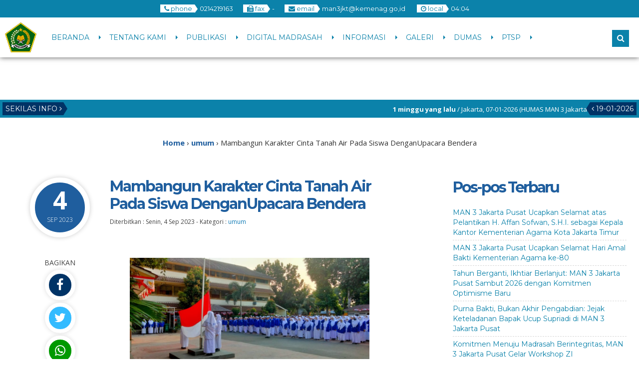

--- FILE ---
content_type: text/html; charset=UTF-8
request_url: https://man3jkt.sch.id/mambangun-karakter-cinta-tanah-air-pada-siswa-denganupacara-bendera/
body_size: 22066
content:


<!DOCTYPE html>
<html lang="id">
	<head><script data-no-optimize="1">var litespeed_docref=sessionStorage.getItem("litespeed_docref");litespeed_docref&&(Object.defineProperty(document,"referrer",{get:function(){return litespeed_docref}}),sessionStorage.removeItem("litespeed_docref"));</script>
		<!-- Chrome, Firefox OS, Opera and Vivaldi -->
<meta name="theme-color" content="#0CA6A8">
<!-- Windows Phone -->
<meta name="msapplication-navbutton-color" content="#0CA6A8">
<!-- iOS Safari -->
<meta name="apple-mobile-web-app-status-bar-style" content="#0CA6A8">
		<meta http-equiv="Content-Type" content="text/html; charset=UTF-8" />
		<title>  Mambangun Karakter Cinta Tanah Air Pada Siswa DenganUpacara Bendera</title>
		<meta http-equiv="Content-language" content="id" />
		<meta name="viewport" content="width=device-width" />
										<meta property="og:image" content="
		" />
		    					<link rel="profile" href="https://gmpg.org/xfn/11" />
			    	<link rel="shortcut icon" href="https://man3jkt.sch.id/wp-content/uploads/2021/08/LOGO-KEMENAG-PNG-edit.png" type="image/x-icon" />
				<link rel="stylesheet" href="https://man3jkt.sch.id/wp-content/themes/mading/css/owl.carousel.min.css">
        <link rel="stylesheet" href="https://man3jkt.sch.id/wp-content/themes/mading/css/owl.theme.default.min.css">
		<script type="text/javascript" src="https://man3jkt.sch.id/wp-content/themes/mading/js/jquery.min.js"></script>
		<script type="text/javascript" src="https://man3jkt.sch.id/wp-content/themes/mading/js/accordion.js"></script>
		<script type="text/javascript" src="https://man3jkt.sch.id/wp-content/themes/mading/js/newstickers.js"></script>
		<style>
#wpadminbar #wp-admin-bar-wsm_free_top_button .ab-icon:before {
	content: "\f239";
	color: #FF9800;
	top: 3px;
}
</style><meta name='robots' content='max-image-preview:large' />
<link rel="alternate" title="oEmbed (JSON)" type="application/json+oembed" href="https://man3jkt.sch.id/wp-json/oembed/1.0/embed?url=https%3A%2F%2Fman3jkt.sch.id%2Fmambangun-karakter-cinta-tanah-air-pada-siswa-denganupacara-bendera%2F" />
<link rel="alternate" title="oEmbed (XML)" type="text/xml+oembed" href="https://man3jkt.sch.id/wp-json/oembed/1.0/embed?url=https%3A%2F%2Fman3jkt.sch.id%2Fmambangun-karakter-cinta-tanah-air-pada-siswa-denganupacara-bendera%2F&#038;format=xml" />
<style id='wp-img-auto-sizes-contain-inline-css' type='text/css'>
img:is([sizes=auto i],[sizes^="auto," i]){contain-intrinsic-size:3000px 1500px}
/*# sourceURL=wp-img-auto-sizes-contain-inline-css */
</style>

<style id='wp-emoji-styles-inline-css' type='text/css'>

	img.wp-smiley, img.emoji {
		display: inline !important;
		border: none !important;
		box-shadow: none !important;
		height: 1em !important;
		width: 1em !important;
		margin: 0 0.07em !important;
		vertical-align: -0.1em !important;
		background: none !important;
		padding: 0 !important;
	}
/*# sourceURL=wp-emoji-styles-inline-css */
</style>
<link rel='stylesheet' id='wp-block-library-css' href='https://man3jkt.sch.id/wp-includes/css/dist/block-library/style.min.css?ver=7ac56e68dd961847d3af01ff1d6f00ff' type='text/css' media='all' />
<style id='wp-block-image-inline-css' type='text/css'>
.wp-block-image>a,.wp-block-image>figure>a{display:inline-block}.wp-block-image img{box-sizing:border-box;height:auto;max-width:100%;vertical-align:bottom}@media not (prefers-reduced-motion){.wp-block-image img.hide{visibility:hidden}.wp-block-image img.show{animation:show-content-image .4s}}.wp-block-image[style*=border-radius] img,.wp-block-image[style*=border-radius]>a{border-radius:inherit}.wp-block-image.has-custom-border img{box-sizing:border-box}.wp-block-image.aligncenter{text-align:center}.wp-block-image.alignfull>a,.wp-block-image.alignwide>a{width:100%}.wp-block-image.alignfull img,.wp-block-image.alignwide img{height:auto;width:100%}.wp-block-image .aligncenter,.wp-block-image .alignleft,.wp-block-image .alignright,.wp-block-image.aligncenter,.wp-block-image.alignleft,.wp-block-image.alignright{display:table}.wp-block-image .aligncenter>figcaption,.wp-block-image .alignleft>figcaption,.wp-block-image .alignright>figcaption,.wp-block-image.aligncenter>figcaption,.wp-block-image.alignleft>figcaption,.wp-block-image.alignright>figcaption{caption-side:bottom;display:table-caption}.wp-block-image .alignleft{float:left;margin:.5em 1em .5em 0}.wp-block-image .alignright{float:right;margin:.5em 0 .5em 1em}.wp-block-image .aligncenter{margin-left:auto;margin-right:auto}.wp-block-image :where(figcaption){margin-bottom:1em;margin-top:.5em}.wp-block-image.is-style-circle-mask img{border-radius:9999px}@supports ((-webkit-mask-image:none) or (mask-image:none)) or (-webkit-mask-image:none){.wp-block-image.is-style-circle-mask img{border-radius:0;-webkit-mask-image:url('data:image/svg+xml;utf8,<svg viewBox="0 0 100 100" xmlns="http://www.w3.org/2000/svg"><circle cx="50" cy="50" r="50"/></svg>');mask-image:url('data:image/svg+xml;utf8,<svg viewBox="0 0 100 100" xmlns="http://www.w3.org/2000/svg"><circle cx="50" cy="50" r="50"/></svg>');mask-mode:alpha;-webkit-mask-position:center;mask-position:center;-webkit-mask-repeat:no-repeat;mask-repeat:no-repeat;-webkit-mask-size:contain;mask-size:contain}}:root :where(.wp-block-image.is-style-rounded img,.wp-block-image .is-style-rounded img){border-radius:9999px}.wp-block-image figure{margin:0}.wp-lightbox-container{display:flex;flex-direction:column;position:relative}.wp-lightbox-container img{cursor:zoom-in}.wp-lightbox-container img:hover+button{opacity:1}.wp-lightbox-container button{align-items:center;backdrop-filter:blur(16px) saturate(180%);background-color:#5a5a5a40;border:none;border-radius:4px;cursor:zoom-in;display:flex;height:20px;justify-content:center;opacity:0;padding:0;position:absolute;right:16px;text-align:center;top:16px;width:20px;z-index:100}@media not (prefers-reduced-motion){.wp-lightbox-container button{transition:opacity .2s ease}}.wp-lightbox-container button:focus-visible{outline:3px auto #5a5a5a40;outline:3px auto -webkit-focus-ring-color;outline-offset:3px}.wp-lightbox-container button:hover{cursor:pointer;opacity:1}.wp-lightbox-container button:focus{opacity:1}.wp-lightbox-container button:focus,.wp-lightbox-container button:hover,.wp-lightbox-container button:not(:hover):not(:active):not(.has-background){background-color:#5a5a5a40;border:none}.wp-lightbox-overlay{box-sizing:border-box;cursor:zoom-out;height:100vh;left:0;overflow:hidden;position:fixed;top:0;visibility:hidden;width:100%;z-index:100000}.wp-lightbox-overlay .close-button{align-items:center;cursor:pointer;display:flex;justify-content:center;min-height:40px;min-width:40px;padding:0;position:absolute;right:calc(env(safe-area-inset-right) + 16px);top:calc(env(safe-area-inset-top) + 16px);z-index:5000000}.wp-lightbox-overlay .close-button:focus,.wp-lightbox-overlay .close-button:hover,.wp-lightbox-overlay .close-button:not(:hover):not(:active):not(.has-background){background:none;border:none}.wp-lightbox-overlay .lightbox-image-container{height:var(--wp--lightbox-container-height);left:50%;overflow:hidden;position:absolute;top:50%;transform:translate(-50%,-50%);transform-origin:top left;width:var(--wp--lightbox-container-width);z-index:9999999999}.wp-lightbox-overlay .wp-block-image{align-items:center;box-sizing:border-box;display:flex;height:100%;justify-content:center;margin:0;position:relative;transform-origin:0 0;width:100%;z-index:3000000}.wp-lightbox-overlay .wp-block-image img{height:var(--wp--lightbox-image-height);min-height:var(--wp--lightbox-image-height);min-width:var(--wp--lightbox-image-width);width:var(--wp--lightbox-image-width)}.wp-lightbox-overlay .wp-block-image figcaption{display:none}.wp-lightbox-overlay button{background:none;border:none}.wp-lightbox-overlay .scrim{background-color:#fff;height:100%;opacity:.9;position:absolute;width:100%;z-index:2000000}.wp-lightbox-overlay.active{visibility:visible}@media not (prefers-reduced-motion){.wp-lightbox-overlay.active{animation:turn-on-visibility .25s both}.wp-lightbox-overlay.active img{animation:turn-on-visibility .35s both}.wp-lightbox-overlay.show-closing-animation:not(.active){animation:turn-off-visibility .35s both}.wp-lightbox-overlay.show-closing-animation:not(.active) img{animation:turn-off-visibility .25s both}.wp-lightbox-overlay.zoom.active{animation:none;opacity:1;visibility:visible}.wp-lightbox-overlay.zoom.active .lightbox-image-container{animation:lightbox-zoom-in .4s}.wp-lightbox-overlay.zoom.active .lightbox-image-container img{animation:none}.wp-lightbox-overlay.zoom.active .scrim{animation:turn-on-visibility .4s forwards}.wp-lightbox-overlay.zoom.show-closing-animation:not(.active){animation:none}.wp-lightbox-overlay.zoom.show-closing-animation:not(.active) .lightbox-image-container{animation:lightbox-zoom-out .4s}.wp-lightbox-overlay.zoom.show-closing-animation:not(.active) .lightbox-image-container img{animation:none}.wp-lightbox-overlay.zoom.show-closing-animation:not(.active) .scrim{animation:turn-off-visibility .4s forwards}}@keyframes show-content-image{0%{visibility:hidden}99%{visibility:hidden}to{visibility:visible}}@keyframes turn-on-visibility{0%{opacity:0}to{opacity:1}}@keyframes turn-off-visibility{0%{opacity:1;visibility:visible}99%{opacity:0;visibility:visible}to{opacity:0;visibility:hidden}}@keyframes lightbox-zoom-in{0%{transform:translate(calc((-100vw + var(--wp--lightbox-scrollbar-width))/2 + var(--wp--lightbox-initial-left-position)),calc(-50vh + var(--wp--lightbox-initial-top-position))) scale(var(--wp--lightbox-scale))}to{transform:translate(-50%,-50%) scale(1)}}@keyframes lightbox-zoom-out{0%{transform:translate(-50%,-50%) scale(1);visibility:visible}99%{visibility:visible}to{transform:translate(calc((-100vw + var(--wp--lightbox-scrollbar-width))/2 + var(--wp--lightbox-initial-left-position)),calc(-50vh + var(--wp--lightbox-initial-top-position))) scale(var(--wp--lightbox-scale));visibility:hidden}}
/*# sourceURL=https://man3jkt.sch.id/wp-includes/blocks/image/style.min.css */
</style>
<style id='wp-block-video-inline-css' type='text/css'>
.wp-block-video{box-sizing:border-box}.wp-block-video video{height:auto;vertical-align:middle;width:100%}@supports (position:sticky){.wp-block-video [poster]{object-fit:cover}}.wp-block-video.aligncenter{text-align:center}.wp-block-video :where(figcaption){margin-bottom:1em;margin-top:.5em}
/*# sourceURL=https://man3jkt.sch.id/wp-includes/blocks/video/style.min.css */
</style>
<style id='wp-block-paragraph-inline-css' type='text/css'>
.is-small-text{font-size:.875em}.is-regular-text{font-size:1em}.is-large-text{font-size:2.25em}.is-larger-text{font-size:3em}.has-drop-cap:not(:focus):first-letter{float:left;font-size:8.4em;font-style:normal;font-weight:100;line-height:.68;margin:.05em .1em 0 0;text-transform:uppercase}body.rtl .has-drop-cap:not(:focus):first-letter{float:none;margin-left:.1em}p.has-drop-cap.has-background{overflow:hidden}:root :where(p.has-background){padding:1.25em 2.375em}:where(p.has-text-color:not(.has-link-color)) a{color:inherit}p.has-text-align-left[style*="writing-mode:vertical-lr"],p.has-text-align-right[style*="writing-mode:vertical-rl"]{rotate:180deg}
/*# sourceURL=https://man3jkt.sch.id/wp-includes/blocks/paragraph/style.min.css */
</style>
<style id='global-styles-inline-css' type='text/css'>
:root{--wp--preset--aspect-ratio--square: 1;--wp--preset--aspect-ratio--4-3: 4/3;--wp--preset--aspect-ratio--3-4: 3/4;--wp--preset--aspect-ratio--3-2: 3/2;--wp--preset--aspect-ratio--2-3: 2/3;--wp--preset--aspect-ratio--16-9: 16/9;--wp--preset--aspect-ratio--9-16: 9/16;--wp--preset--color--black: #000000;--wp--preset--color--cyan-bluish-gray: #abb8c3;--wp--preset--color--white: #ffffff;--wp--preset--color--pale-pink: #f78da7;--wp--preset--color--vivid-red: #cf2e2e;--wp--preset--color--luminous-vivid-orange: #ff6900;--wp--preset--color--luminous-vivid-amber: #fcb900;--wp--preset--color--light-green-cyan: #7bdcb5;--wp--preset--color--vivid-green-cyan: #00d084;--wp--preset--color--pale-cyan-blue: #8ed1fc;--wp--preset--color--vivid-cyan-blue: #0693e3;--wp--preset--color--vivid-purple: #9b51e0;--wp--preset--gradient--vivid-cyan-blue-to-vivid-purple: linear-gradient(135deg,rgb(6,147,227) 0%,rgb(155,81,224) 100%);--wp--preset--gradient--light-green-cyan-to-vivid-green-cyan: linear-gradient(135deg,rgb(122,220,180) 0%,rgb(0,208,130) 100%);--wp--preset--gradient--luminous-vivid-amber-to-luminous-vivid-orange: linear-gradient(135deg,rgb(252,185,0) 0%,rgb(255,105,0) 100%);--wp--preset--gradient--luminous-vivid-orange-to-vivid-red: linear-gradient(135deg,rgb(255,105,0) 0%,rgb(207,46,46) 100%);--wp--preset--gradient--very-light-gray-to-cyan-bluish-gray: linear-gradient(135deg,rgb(238,238,238) 0%,rgb(169,184,195) 100%);--wp--preset--gradient--cool-to-warm-spectrum: linear-gradient(135deg,rgb(74,234,220) 0%,rgb(151,120,209) 20%,rgb(207,42,186) 40%,rgb(238,44,130) 60%,rgb(251,105,98) 80%,rgb(254,248,76) 100%);--wp--preset--gradient--blush-light-purple: linear-gradient(135deg,rgb(255,206,236) 0%,rgb(152,150,240) 100%);--wp--preset--gradient--blush-bordeaux: linear-gradient(135deg,rgb(254,205,165) 0%,rgb(254,45,45) 50%,rgb(107,0,62) 100%);--wp--preset--gradient--luminous-dusk: linear-gradient(135deg,rgb(255,203,112) 0%,rgb(199,81,192) 50%,rgb(65,88,208) 100%);--wp--preset--gradient--pale-ocean: linear-gradient(135deg,rgb(255,245,203) 0%,rgb(182,227,212) 50%,rgb(51,167,181) 100%);--wp--preset--gradient--electric-grass: linear-gradient(135deg,rgb(202,248,128) 0%,rgb(113,206,126) 100%);--wp--preset--gradient--midnight: linear-gradient(135deg,rgb(2,3,129) 0%,rgb(40,116,252) 100%);--wp--preset--font-size--small: 13px;--wp--preset--font-size--medium: 20px;--wp--preset--font-size--large: 36px;--wp--preset--font-size--x-large: 42px;--wp--preset--spacing--20: 0.44rem;--wp--preset--spacing--30: 0.67rem;--wp--preset--spacing--40: 1rem;--wp--preset--spacing--50: 1.5rem;--wp--preset--spacing--60: 2.25rem;--wp--preset--spacing--70: 3.38rem;--wp--preset--spacing--80: 5.06rem;--wp--preset--shadow--natural: 6px 6px 9px rgba(0, 0, 0, 0.2);--wp--preset--shadow--deep: 12px 12px 50px rgba(0, 0, 0, 0.4);--wp--preset--shadow--sharp: 6px 6px 0px rgba(0, 0, 0, 0.2);--wp--preset--shadow--outlined: 6px 6px 0px -3px rgb(255, 255, 255), 6px 6px rgb(0, 0, 0);--wp--preset--shadow--crisp: 6px 6px 0px rgb(0, 0, 0);}:where(.is-layout-flex){gap: 0.5em;}:where(.is-layout-grid){gap: 0.5em;}body .is-layout-flex{display: flex;}.is-layout-flex{flex-wrap: wrap;align-items: center;}.is-layout-flex > :is(*, div){margin: 0;}body .is-layout-grid{display: grid;}.is-layout-grid > :is(*, div){margin: 0;}:where(.wp-block-columns.is-layout-flex){gap: 2em;}:where(.wp-block-columns.is-layout-grid){gap: 2em;}:where(.wp-block-post-template.is-layout-flex){gap: 1.25em;}:where(.wp-block-post-template.is-layout-grid){gap: 1.25em;}.has-black-color{color: var(--wp--preset--color--black) !important;}.has-cyan-bluish-gray-color{color: var(--wp--preset--color--cyan-bluish-gray) !important;}.has-white-color{color: var(--wp--preset--color--white) !important;}.has-pale-pink-color{color: var(--wp--preset--color--pale-pink) !important;}.has-vivid-red-color{color: var(--wp--preset--color--vivid-red) !important;}.has-luminous-vivid-orange-color{color: var(--wp--preset--color--luminous-vivid-orange) !important;}.has-luminous-vivid-amber-color{color: var(--wp--preset--color--luminous-vivid-amber) !important;}.has-light-green-cyan-color{color: var(--wp--preset--color--light-green-cyan) !important;}.has-vivid-green-cyan-color{color: var(--wp--preset--color--vivid-green-cyan) !important;}.has-pale-cyan-blue-color{color: var(--wp--preset--color--pale-cyan-blue) !important;}.has-vivid-cyan-blue-color{color: var(--wp--preset--color--vivid-cyan-blue) !important;}.has-vivid-purple-color{color: var(--wp--preset--color--vivid-purple) !important;}.has-black-background-color{background-color: var(--wp--preset--color--black) !important;}.has-cyan-bluish-gray-background-color{background-color: var(--wp--preset--color--cyan-bluish-gray) !important;}.has-white-background-color{background-color: var(--wp--preset--color--white) !important;}.has-pale-pink-background-color{background-color: var(--wp--preset--color--pale-pink) !important;}.has-vivid-red-background-color{background-color: var(--wp--preset--color--vivid-red) !important;}.has-luminous-vivid-orange-background-color{background-color: var(--wp--preset--color--luminous-vivid-orange) !important;}.has-luminous-vivid-amber-background-color{background-color: var(--wp--preset--color--luminous-vivid-amber) !important;}.has-light-green-cyan-background-color{background-color: var(--wp--preset--color--light-green-cyan) !important;}.has-vivid-green-cyan-background-color{background-color: var(--wp--preset--color--vivid-green-cyan) !important;}.has-pale-cyan-blue-background-color{background-color: var(--wp--preset--color--pale-cyan-blue) !important;}.has-vivid-cyan-blue-background-color{background-color: var(--wp--preset--color--vivid-cyan-blue) !important;}.has-vivid-purple-background-color{background-color: var(--wp--preset--color--vivid-purple) !important;}.has-black-border-color{border-color: var(--wp--preset--color--black) !important;}.has-cyan-bluish-gray-border-color{border-color: var(--wp--preset--color--cyan-bluish-gray) !important;}.has-white-border-color{border-color: var(--wp--preset--color--white) !important;}.has-pale-pink-border-color{border-color: var(--wp--preset--color--pale-pink) !important;}.has-vivid-red-border-color{border-color: var(--wp--preset--color--vivid-red) !important;}.has-luminous-vivid-orange-border-color{border-color: var(--wp--preset--color--luminous-vivid-orange) !important;}.has-luminous-vivid-amber-border-color{border-color: var(--wp--preset--color--luminous-vivid-amber) !important;}.has-light-green-cyan-border-color{border-color: var(--wp--preset--color--light-green-cyan) !important;}.has-vivid-green-cyan-border-color{border-color: var(--wp--preset--color--vivid-green-cyan) !important;}.has-pale-cyan-blue-border-color{border-color: var(--wp--preset--color--pale-cyan-blue) !important;}.has-vivid-cyan-blue-border-color{border-color: var(--wp--preset--color--vivid-cyan-blue) !important;}.has-vivid-purple-border-color{border-color: var(--wp--preset--color--vivid-purple) !important;}.has-vivid-cyan-blue-to-vivid-purple-gradient-background{background: var(--wp--preset--gradient--vivid-cyan-blue-to-vivid-purple) !important;}.has-light-green-cyan-to-vivid-green-cyan-gradient-background{background: var(--wp--preset--gradient--light-green-cyan-to-vivid-green-cyan) !important;}.has-luminous-vivid-amber-to-luminous-vivid-orange-gradient-background{background: var(--wp--preset--gradient--luminous-vivid-amber-to-luminous-vivid-orange) !important;}.has-luminous-vivid-orange-to-vivid-red-gradient-background{background: var(--wp--preset--gradient--luminous-vivid-orange-to-vivid-red) !important;}.has-very-light-gray-to-cyan-bluish-gray-gradient-background{background: var(--wp--preset--gradient--very-light-gray-to-cyan-bluish-gray) !important;}.has-cool-to-warm-spectrum-gradient-background{background: var(--wp--preset--gradient--cool-to-warm-spectrum) !important;}.has-blush-light-purple-gradient-background{background: var(--wp--preset--gradient--blush-light-purple) !important;}.has-blush-bordeaux-gradient-background{background: var(--wp--preset--gradient--blush-bordeaux) !important;}.has-luminous-dusk-gradient-background{background: var(--wp--preset--gradient--luminous-dusk) !important;}.has-pale-ocean-gradient-background{background: var(--wp--preset--gradient--pale-ocean) !important;}.has-electric-grass-gradient-background{background: var(--wp--preset--gradient--electric-grass) !important;}.has-midnight-gradient-background{background: var(--wp--preset--gradient--midnight) !important;}.has-small-font-size{font-size: var(--wp--preset--font-size--small) !important;}.has-medium-font-size{font-size: var(--wp--preset--font-size--medium) !important;}.has-large-font-size{font-size: var(--wp--preset--font-size--large) !important;}.has-x-large-font-size{font-size: var(--wp--preset--font-size--x-large) !important;}
/*# sourceURL=global-styles-inline-css */
</style>

<style id='classic-theme-styles-inline-css' type='text/css'>
/*! This file is auto-generated */
.wp-block-button__link{color:#fff;background-color:#32373c;border-radius:9999px;box-shadow:none;text-decoration:none;padding:calc(.667em + 2px) calc(1.333em + 2px);font-size:1.125em}.wp-block-file__button{background:#32373c;color:#fff;text-decoration:none}
/*# sourceURL=/wp-includes/css/classic-themes.min.css */
</style>
<link rel='stylesheet' id='wsm-style-css' href='https://man3jkt.sch.id/wp-content/plugins/wp-stats-manager/css/style.css?ver=1.2' type='text/css' media='all' />
<link rel='stylesheet' id='mading-style-css' href='https://man3jkt.sch.id/wp-content/themes/mading/style.css?ver=7ac56e68dd961847d3af01ff1d6f00ff' type='text/css' media='all' />
<link rel='stylesheet' id='awesome-css' href='https://man3jkt.sch.id/wp-content/themes/mading/font-awesome/css/font-awesome.css?ver=7ac56e68dd961847d3af01ff1d6f00ff' type='text/css' media='all' />
<script type="text/javascript" src="https://man3jkt.sch.id/wp-includes/js/jquery/jquery.min.js?ver=3.7.1" id="jquery-core-js"></script>
<script type="text/javascript" src="https://man3jkt.sch.id/wp-includes/js/jquery/jquery-migrate.min.js?ver=3.4.1" id="jquery-migrate-js"></script>
<script type="text/javascript" src="https://man3jkt.sch.id/wp-content/themes/mading/js/jquery.slide.js?ver=20170529" id="cycle-js"></script>
<link rel="https://api.w.org/" href="https://man3jkt.sch.id/wp-json/" /><link rel="alternate" title="JSON" type="application/json" href="https://man3jkt.sch.id/wp-json/wp/v2/posts/2058" /><link rel="EditURI" type="application/rsd+xml" title="RSD" href="https://man3jkt.sch.id/xmlrpc.php?rsd" />
<link rel="canonical" href="https://man3jkt.sch.id/mambangun-karakter-cinta-tanah-air-pada-siswa-denganupacara-bendera/" />

        <!-- Wordpress Stats Manager -->
        <script type="text/javascript">
            var _wsm = _wsm || [];
            _wsm.push(['trackPageView']);
            _wsm.push(['enableLinkTracking']);
            _wsm.push(['enableHeartBeatTimer']);
            (function() {
                var u = "https://man3jkt.sch.id/wp-content/plugins/wp-stats-manager/";
                _wsm.push(['setUrlReferrer', ""]);
                _wsm.push(['setTrackerUrl', "https://man3jkt.sch.id/?wmcAction=wmcTrack"]);
                _wsm.push(['setSiteId', "1"]);
                _wsm.push(['setPageId', "2058"]);
                _wsm.push(['setWpUserId', "0"]);
                var d = document,
                    g = d.createElement('script'),
                    s = d.getElementsByTagName('script')[0];
                g.type = 'text/javascript';
                g.async = true;
                g.defer = true;
                g.src = u + 'js/wsm_new.js';
                s.parentNode.insertBefore(g, s);
            })();
        </script>
        <!-- End Wordpress Stats Manager Code -->
		
		<script>
           $(function(){
               $("ul#mading-ticker").liScroll();
           });
        </script>
		
		<script type="text/javascript">
	    	$(document).ready(function () {
	    		$('ul').accordion();
	     	});
		</script>
		
		<script type="text/javascript">
    		$("document").ready(function($){
	    		$(".mob").slideUp();
				$(".full").hide();
				$(".fmenu").click(function(){
		    		$(".mob").slideToggle();
				});
				$(".fsearch").click(function(){
		    		$(".masearch").slideToggle();
				});
				
				$(".opens").mouseenter(function(){
		    		$(".layout, .styling, .mmenu").css("left","0");
					$(".opens").hide();
					$(".closes").show();
				});
				
				$(".fa-cog").click(function(){
		    		$(".layout, .styling, .mmenu").css("left","0");
					$(".styling").css("left","0");
					$(".opens").hide();
					$(".closes").show();
				});
				
				$(".closes").click(function(){
		    		$(".layout, .styling, .mmenu").css("left","-75px");
					$(".styling").css("left","-75px");
					$(".opens").show();
					$(".closes").hide();
				});
				
				$(".box").click(function(){
		    		$(".mading").removeClass("noboxed").addClass("boxed");
					$(".full").show();
					$(".box").hide();
				});
				$(".full").click(function(){
		    		$(".mading").removeClass("boxed").addClass("noboxed");
					$(".box").show();
					$(".full").hide();
				});
				$(".mfix").click(function(){
		    		$(".mading").removeClass("nofixed").addClass("fixed");
					$(".scroll").show();
					$(".mfix").hide();
				});
				$(".scroll").click(function(){
		    		$(".mading").removeClass("fixed").addClass("nofixed");
					$(".mfix").show();
					$(".scroll").hide();
				});
				
			});
		</script>
		
    	<script src="https://maps.googleapis.com/maps/api/js?key=" type="text/javascript"></script>
	
     	<script>
        	var myCenter=new google.maps.LatLng(-5.932330,105.992419);
     	 	function initMap() {
	         	var mapProp = {
		    	center:myCenter,
		    	zoom:15,
		    	mapTypeId:google.maps.MapTypeId.ROADMAP
	         	};
		
    	    	var map=new google.maps.Map(document.getElementById("googleMap"),mapProp);
    	    	var marker=new google.maps.Marker({
             		position:myCenter,
    	    		title: 'Click to zoom',
    		    	icon: 'https://man3jkt.sch.id/wp-content/themes/mading/images/maps.png'
    	    	});
		
	        	marker.setMap(map);
	    	}
	    	google.maps.event.addDomListener(window, 'load', initMap);
    	</script>
	
	<style>
body {
    color: #444444;
	background: #fff;
}
a {
    color: #107bb6;
}

.open {
    background: #0b82aa;
	color: #ffffff;
}

.open .openarr {
    background: #ffffff;
    color: #0b82aa;
}
.open .openarr:after {
    border-left: 6px solid #ffffff;
}
.open span.h800 {
    background: #ffffff;
    color: #0b82aa;
}
.home .nav-inn {
    background: rgba(255,255,255, 1);
}
.nav-inn {
    background: rgba(255,255,255, 1);
}
.nav-inn.fade,
.home .nav-inn.fade {
    background: #ffffff; 
}
.nav .dd li a {
    color: #0b82aa;
}
.nav .dd li:after {
    border-left: 4px solid #0b82aa;
}

.nav .dd li ul {
    background: #003366;
}

.sub-menu:after {
    border-bottom: 6px solid #003366;
}

.nav .dd li ul li:hover {
    background: #eeeeee;
}

.nav .dd li ul li a {
    color: #eeeeee;
    /* level 1 */
}

.nav .dd li ul li:hover a {
    color: #0b82aa;
}

.nav .dd li ul li a:hover {
    color: #0b82aa;
}

.nav .dd li ul li ul li a {
    color: #eeeeee;
    /* level 2 */
}

.nav .dd li ul li:hover ul li a {
    color: #eeeeee;
}

.nav .dd li ul li ul li:hover a {
    color: #0b82aa;
}

.nav .dd li ul li ul li:hover ul li a {
    color: #eeeeee;
}

.nav .dd li ul li ul li ul li a {
    color: #0b82aa;
    /* level 3 */
}

.nav .dd li ul li ul li ul li:hover a {
    color: #0b82aa;
}

.nav .dd li ul li ul.sub-menu:after {
    border-left: 6px solid #eeeeee;
}

.fsearch.fa,
.fmenu.fa {
    background: #0b82aa;
    color: #ffffff;
    border: 2px solid #0b82aa;
}

.masearch {
    background: #19a7ef;
}

.masearch .search_form:after {
    border-bottom: 10px solid #19a7ef;
}

.masearch .search_form fieldset {
    background: #19a7ef;
}

.masearch .search_form input,
.masearch .search_form select {
    background: #ffffff;
    color: #19a7ef;
}

.masearch .search_form button {
    background: #0b82aa;
    color: #ffffff;
}

.maschol {
    background: #ffffff;
}

.maschol h2 {
    color: #0e6f90;
}

.maschol h2:before {
    border-top: 3px solid #88cc00; 
}

.kontak .fa {
    color: #ffffff;
}

.kontak .fa-facebook {
    background: #0b82aa;
}

.kontak .fa-twitter {
    background: #0b82aa;
}

.kontak .fa-envelope {
    background: #0b82aa;
}

.kontak .fa-feed {
    background: #0b82aa;
}

.kontak .fa-instagram,
.kontak .fa-youtube {
    background: #0b82aa;
}

.dealpar {
    background-image: url("images/school.jpg") ! important;
}

.madticker {
    background: #0b82aa;
}
ul.newstickers li {
    color: #ffffff ! important
}

.madticker #infotit {
    background: #003366;
    color: #ffffff;
}

.madticker #infotit:after {
    content: '';
    position: absolute;
    right: -8px;
    top: 0;
    width: 0;
    height: 0;
    margin: 0;
    border-bottom: 13px solid transparent;
    border-top: 13px solid transparent;
    border-left: 8px solid #003366;
    clear: both
}

.madticker .infotim:before {
    content: '';
    position: absolute;
    left: -8px;
    top: 0;
    width: 0;
    height: 0;
    margin: 0;
    border-bottom: 13px solid transparent;
    border-top: 13px solid transparent;
    border-right: 8px solid #003366;
    clear: both
}

.madticker .infotim {
    background: #003366;
    color: #ffffff;
}

.bber {
    background: #eeeeee;
}

.barulev .abspan {
    background: #003366;
    color: #ffffff;
}

.ccovlay {
    background: linear-gradient(rgba(0,0,0, 0), rgba(0,0,0, 0.9));
}
.singlev .coverlay,
.twocon {
    color: #ffffff;
}
.coverlay h3 a,
.seccon h3 a,
.twocon h3 a {
    color: #ffffff ! important;
}

.editoz .edspan {
    background: #003366;
    color: #ffffff;
}

.edbot {
    background: #003366;
}

.edbot a {
    color: #ffffff;
}

.rconbg {
    background: #0b82aa;
}
.corner a {
    color: #ffffff;
}
.corner h3:after {
    border-right: 9px solid #ffffff;
}
.pbpe {
    background: #eeeeee;
}
.peaduo h3.fopen {
    color: #0b82aa;
}

.peaduo h3.fopen:before {
    border-top: 3px solid #88cc00;
}

.top-post {
    background: linear-gradient(rgba(0,0,0, 0), rgba(0,0,0, 0.9)); 
}

.six-info .metas {
    color: #777777;
}

.six-info h3 a {
    color: #0b82aa;
}

.six-info .top-post .metas {
    color: #ffffff;
}

.six-info .top-post h3 a {
    color: #ffffff;
}


.readmore a {
	border: 2px solid #0b82aa; 
	background: #0b82aa;
	color: #ffffff;
}

.readmore:hover a {
	border: 2px solid #333333; 
	color: #ffffff;
	background: #333333;
}

.dealay {
    background: rgba(0,0,0, 1);
	color: #ffffff;
}

.overage {
    color: #ffffff;
}

.overage .atime {
    border-bottom: 1px dashed #ffffff;
}

.overage .age-info .agedate {
    color: #ffffff;
}
.overage .age-info .agemon {
    color: #ffffff;
}

.overage .atime .wakt {
    background: #0b82aa;
    color: #ffffff;
}

.overage .atime .wakt:before {
    border-right: 8px solid #0b82aa;
}

.overage .atime .wakt:after {
    border-left: 8px solid #0b82aa;
}

.overage .atime h3 a {
    color: #dddddd;
}
.overage .days, .overage .hours, .overage .minutes {
    background: #dddddd;
    color: #0b82aa;
}  

.overage .seconds {
     background: #0b82aa;
    color: #ffffff;
}

#alert {
background: #ffffff;
}
.eiginn:hover .ovlay {
    color: #ffffff;
    background: #0b82aa;
}
.eiginn:hover .jamz {
    color: #ffffff;
}

.jamz:after {
    border-bottom: 2px solid #0b82aa;
}

.eiginn:hover .gspan a {
    color: #ffffff;
}


.maquotes .overback {
    background: #333333;
}
.overback h4 {
    color: #aaddff;
}
#qslider .post {
    color: #ffffff;
}
#qslider .post em {
    color: #aaddff;
}

.secblock {
    background: #fff;
	color: #0b82aa;
}

.guruloop h3.fopen {
    color: #0b82aa;
}

.guruloop h3.fopen:before {
    border-top: 3px solid #88cc00;
}
.ngurus {
    background: #5fc9ed;
    color: #ffffff;
}

.ngurus:after {
    border-left: 10px solid #5fc9ed;
}
.grthumb {
    border: 10px solid #ffffff;
	box-shadow: 0 0 5px #cccccc;
}

.madings .post-meta h1 {
    color: #1f5e9e;
}

.post-content h1,
.post-content h2,
.post-content h3,
.post-content h4,
.post-content h5 {
    color: #1f5e9e;
}

.post-content .post-img img,
.rside .imgloop {
    border-bottom: 3px solid #1f5e9e;
}
.madings .post-meta h1.alwnor {
    color: #1f5e9e;
}

.podate .ddays {
    background: #1f5e9e;
    color: #ffffff;
	border: 10px solid #ffffff;
	box-shadow: 0 0 10px #cccccc;
}
.govlay h2 a {
    color: #ffffff;
}
.govlay span {
    color: #ffffff;
}
.coms .countcoms {
    color: #ffffff;
}
.podate .fa-comment {
    color: #1f5e9e;
}

.madings .post-footer a {
    background: #1f5e9e;
    color: #ffffff;
}

#submit {
    background: #1f5e9e;
    color: #ffffff;
}

.list .post .post-category span.blogloop,
.list .post .post-category a {
    background: #1f5e9e;
    color: #ffffff;
}

.single .podate .ag.fa {
    color: #1f5e9e;
}


.bcovlay {
    background: linear-gradient(rgba(0,0,0, 1), rgba(0,0,0, 0));
}

.age-info .agedate {
    color: #ffffff;
}
.agemon {
    color: #ffffff;
}
.atime .wakt {
    background: #ffcc00;
    color: #ffffff;
}
.atime .wakt:before {
    border-right: 8px solid #ffcc00;
}
.atime .wakt:after {
    border-left: 8px solid #ffcc00;
}
.cogen .titloc {
    color: #ffffff; !important;
}
.days, .hours, .minutes {
    background: #eeeeee;
    color: #1f5e9e;
}

.seconds {
    background: #1f5e9e;
    color: #ffffff;
}

.pagination a:hover, .pagination a.active {
    border: 1px solid #003366;
    color: #ffffff;
    background: #003366;
}

.pagination a, .pagination .disabled {
    border: 1px solid #ffffff;
    color: #003366;
    background: #ffffff;
}

.breadcrumbs {
    color: #333333;
    background: #ffffff;
}

.breadcrumbs a {
    color: #1f5e9e;
}

.sidebar {
color: #555555;
}

.widget a, .widget-small a {
    color: #0b82aa;
}

.widget h3, .widget-small h3, .widget h3 a, .widget-small h3 a {
    color: #1f5e9e;
}

.widget .widmading {
    border-bottom: 1px dashed #d7d7d7;
}

#sidebar .search_form fieldset {
    border: 1px solid #d7d7d7;
}

.widget .tagcloud a {
    background: #1f5e9e;
    color: #ffffff;
}

.widget .widmading .post-content h4 {
color: #555555;
}

.widget li, .widget-small li {
    color: #555555;
    border-bottom: 1px dashed #d7d7d7;
}

.widget .rpthumb-date {
color: #555555;
}

.widget select {
border: 1px dashed #d7d7d7;
}

.widget .widmading .post-content {
    color: #555555;
    border-bottom: 1px dashed #d7d7d7;
}

.widget .agedate {
    color: #ffffff;
	background : #0b82aa;
}
.widget .age-info .agemon {
    color: #ffffff;
	background : #0b82aa;
}

.sidebar .atime .wakt {
    background: #0b82aa;
    color: #ffffff;
}

.sidebar .atime .wakt:before {
    border-right: 8px solid #0b82aa;
}

.sidebar .atime .wakt:after {
    border-left: 8px solid #0b82aa;
}

.footbar  {
background : #0b82aa;
}
.foot-inn  {
background : #0b82aa;
color: #eeeeee;
}

.foot-inn .widget a, .widget-small a {
    color: #ffffff;
}
.foot-inn .widget .rpthumb-date {
    color: #eeeeee;
}
.foot-inn .rpthumb img {
background: #3f8ec6;
}

.foot-inn .widget h3, .widget-small h3, .foot-inn .widget h3 a, .widget-small h3 a {
    color: #ffffff;
}

.foot-inn .widget_gurus.widget .pgtk {
    color: #eeeeee;
	border-bottom: 1px solid #3f8ec6;
	}
.foot-inn .widget .calendar_wrap th,
.foot-inn .widget .calendar_wrap td {
border: 1px solid #0b82aa;
background: #3f8ec6;;
}
.foot-inn .widget .widmading {
    border-bottom: 1px dashed #3f8ec6;
}

.foot-inn  .search_form fieldset {
    border: 1px solid #3f8ec6;
}

.foot-inn .widget .tagcloud a {
    background: #003366;
    color: #ffffff;
}
.foot-inn .widget .widmading .post-content h4 {
color: #eeeeee;
}
.foot-inn .search_form button {
   background: #0b82aa;
    color: #eeeeee;
}

.foot-inn .widget li, .widget-small li {
    color: #eeeeee;
    border-bottom: 1px dashed #3f8ec6;
}

.foot-inn .widget select {
border: 1px solid #3f8ec6;
background: #3f8ec6;
color: #eeeeee;
}

.foot-inn .widget .calendar_wrap td a {
    color: #ffffff;
}

.foot-inn .widget .widmading .post-content {
    color: #eeeeee;
    border-bottom: 1px dashed #3f8ec6;
}
.foot-inn .search_form fieldset {
    background: #3f8ec6;
}

.foot-inn .search_form input {
    background: #3f8ec6;
    border-bottom: 1px solid #3f8ec6;
    color: #eeeeee;
}

.foot-inn .widget .agedate {
    color: #085387;
	background : #eeeeee;
}
.foot-inn .widget .age-info .agemon {
    color: #085387;
	background : #ffffff;
}

.foot-inn .atime .wakt {
    background: #ffffff;
    color: #085387;
}

.foot-inn .atime .wakt:before {
    border-right: 8px solid #ffffff;
}

.foot-inn .atime .wakt:after {
    border-left: 8px solid #ffffff;
}

.footer {
    background: #085387;
}
.copyright {
    color: #ffffff;
}

.footer a {
    color: #aaddff;
}
#return-to-top {
    color: #ffffff;
	background:  #aaddff;
}
#return-to-top:hover {
    color: #aaddff;
	background: #ffffff;
}




.mobi {
    background: #003366;
}

.mobi .accordion li {
    border-bottom: 1px solid #003366;
}

.mobi .accordion li a {
    color: #eeeeee;
}

.mobi .accordion li ul {
    border-top: 1px solid #003366;
    background: #003366;
}

.mobi .accordion li ul li ul {
    background: #003366;
}

.pead {
    padding: 4px 4px 10px;
}


.comments h3 {
    color: #1f5e9e;
}

.comments a {
    color: #1f5e9e;
}

.share .fa-facebook {
    background: #036;
}

.share .fa-twitter {
    background: #3bf;
}

.share .fa-whatsapp {
    background: #090;
}

.share .fa-google-plus {
    background: #d22;
}

.dmaps #googleMap {
    height: 300px;
}
@media screen and (max-width: 640px) {
.home .fixed .nav-inn,
.home .nofixed .nav-inn {
    background: #ffffff;
}
}

</style>	
	<!-- Tema MADING dari ciuss.com - Rilis 31 Juli 2017 -->

	</head>
	
	<body data-rsssl=1 class="wp-singular post-template-default single single-post postid-2058 single-format-standard wp-theme-mading">
	    <div class="mading fixed noboxed">
		
		
		<div class="wrapper">
		
		<div class="mob fixed">
    	            	<div class="mobi"><ul id="acc" class="accordion"><li id="menu-item-428" class="menu-item menu-item-type-post_type menu-item-object-page menu-item-home menu-item-428"><a href="https://man3jkt.sch.id/">BERANDA</a></li>
<li id="menu-item-471" class="menu-item menu-item-type-custom menu-item-object-custom menu-item-has-children menu-item-471"><a href="#!">TENTANG KAMI</a>
<ul class="sub-menu">
	<li id="menu-item-1276" class="menu-item menu-item-type-custom menu-item-object-custom menu-item-1276"><a href="https://man3jkt.sch.id/kata-pengantar/">Kata Pengantar</a></li>
	<li id="menu-item-474" class="menu-item menu-item-type-custom menu-item-object-custom menu-item-474"><a href="https://man3jkt.sch.id/profile-sekolah-2/">Profil MAN 3 Jakarta</a></li>
	<li id="menu-item-492" class="menu-item menu-item-type-custom menu-item-object-custom menu-item-492"><a href="https://man3jkt.sch.id/sejarah-singkat/">Sejarah Singkat</a></li>
	<li id="menu-item-498" class="menu-item menu-item-type-custom menu-item-object-custom menu-item-498"><a href="https://man3jkt.sch.id/visi-dan-misi/">Visi dan Misi</a></li>
	<li id="menu-item-1281" class="menu-item menu-item-type-custom menu-item-object-custom menu-item-1281"><a href="https://man3jkt.sch.id/kepala-madrasah/">Kepala Madrasah</a></li>
	<li id="menu-item-1284" class="menu-item menu-item-type-custom menu-item-object-custom menu-item-1284"><a href="https://man3jkt.sch.id/wakil-kepala-madrasah/">Wakil Kepala Madrasah</a></li>
	<li id="menu-item-1287" class="menu-item menu-item-type-custom menu-item-object-custom menu-item-1287"><a href="https://man3jkt.sch.id/kepala-tata-usaha/">Kepala Tata Usaha</a></li>
	<li id="menu-item-1290" class="menu-item menu-item-type-custom menu-item-object-custom menu-item-1290"><a href="https://man3jkt.sch.id/komite/">Komite</a></li>
	<li id="menu-item-1293" class="menu-item menu-item-type-custom menu-item-object-custom menu-item-1293"><a href="https://man3jkt.sch.id/kepala-madrasah-pendahulu/">Kepala Madrasah Pendahulu</a></li>
	<li id="menu-item-495" class="menu-item menu-item-type-custom menu-item-object-custom menu-item-495"><a href="https://man3jkt.sch.id/struktur-organisasi/">Struktur Organisasi</a></li>
</ul>
</li>
<li id="menu-item-429" class="menu-item menu-item-type-post_type menu-item-object-page current_page_parent menu-item-429"><a href="https://man3jkt.sch.id/berita/">PUBLIKASI</a></li>
<li id="menu-item-421" class="menu-item menu-item-type-custom menu-item-object-custom menu-item-has-children menu-item-421"><a href="#">DIGITAL MADRASAH</a>
<ul class="sub-menu">
	<li id="menu-item-2193" class="menu-item menu-item-type-custom menu-item-object-custom menu-item-2193"><a href="https://man3jakarta.scola.id/">E-LEARNING</a></li>
	<li id="menu-item-2179" class="menu-item menu-item-type-custom menu-item-object-custom menu-item-2179"><a href="https://sikurma.kemenag.go.id/portal/home/data">KURIKULUM MADRASAH</a></li>
	<li id="menu-item-1393" class="menu-item menu-item-type-custom menu-item-object-custom menu-item-1393"><a href="https://rdm-man3jkt.online/">E-RAPORT</a></li>
</ul>
</li>
<li id="menu-item-415" class="menu-item menu-item-type-custom menu-item-object-custom menu-item-has-children menu-item-415"><a href="#!">INFORMASI</a>
<ul class="sub-menu">
	<li id="menu-item-410" class="menu-item menu-item-type-custom menu-item-object-custom menu-item-410"><a href="https://man3jkt.sch.id/editorial/">Editorial</a></li>
	<li id="menu-item-407" class="menu-item menu-item-type-custom menu-item-object-custom menu-item-407"><a href="https://man3jkt.sch.id/pengumuman/">Pengumuman</a></li>
	<li id="menu-item-411" class="menu-item menu-item-type-custom menu-item-object-custom menu-item-411"><a href="https://man3jkt.sch.id/blog/">Artikel</a></li>
	<li id="menu-item-406" class="menu-item menu-item-type-custom menu-item-object-custom menu-item-406"><a href="https://man3jkt.sch.id/agenda/">Agenda</a></li>
	<li id="menu-item-409" class="menu-item menu-item-type-custom menu-item-object-custom menu-item-409"><a href="https://man3jkt.sch.id/ekskul/">Ekskul</a></li>
	<li id="menu-item-422" class="menu-item menu-item-type-custom menu-item-object-custom menu-item-422"><a href="https://man3jkt.sch.id/gtk/">Daftar Pendidik dan Tendik</a></li>
</ul>
</li>
<li id="menu-item-412" class="menu-item menu-item-type-custom menu-item-object-custom menu-item-has-children menu-item-412"><a href="#">GALERI</a>
<ul class="sub-menu">
	<li id="menu-item-413" class="menu-item menu-item-type-custom menu-item-object-custom menu-item-413"><a href="https://man3jkt.sch.id/galeri/">Galeri Photo</a></li>
	<li id="menu-item-414" class="menu-item menu-item-type-custom menu-item-object-custom menu-item-414"><a href="https://man3jkt.sch.id/video/">Galeri Video</a></li>
</ul>
</li>
<li id="menu-item-2169" class="menu-item menu-item-type-custom menu-item-object-custom menu-item-has-children menu-item-2169"><a href="#">DUMAS</a>
<ul class="sub-menu">
	<li id="menu-item-2172" class="menu-item menu-item-type-custom menu-item-object-custom menu-item-2172"><a href="https://www.lapor.go.id/tentang">SPAN LAPOR</a></li>
	<li id="menu-item-2173" class="menu-item menu-item-type-custom menu-item-object-custom menu-item-2173"><a href="https://simdumas.kemenag.go.id/">SIMDUMAS KEMENAG</a></li>
	<li id="menu-item-2177" class="menu-item menu-item-type-custom menu-item-object-custom menu-item-2177"><a href="https://dki.kemenag.go.id/dumas/">DUMAS KANWIL KEMENAG DKI JAKARTA</a></li>
</ul>
</li>
<li id="menu-item-2170" class="menu-item menu-item-type-custom menu-item-object-custom menu-item-has-children menu-item-2170"><a href="#">PTSP</a>
<ul class="sub-menu">
	<li id="menu-item-1566" class="menu-item menu-item-type-custom menu-item-object-custom menu-item-1566"><a href="https://ppdb-madrasahdki.com/#/">PPDB MAN 3 JKT</a></li>
	<li id="menu-item-2171" class="menu-item menu-item-type-custom menu-item-object-custom menu-item-2171"><a href="https://emispendis.kemenag.go.id/dashboard/">EMIS</a></li>
	<li id="menu-item-2174" class="menu-item menu-item-type-custom menu-item-object-custom menu-item-2174"><a href="https://siapbelajarjakarta-jakartagis.hub.arcgis.com/">SIAP MADRASAH</a></li>
	<li id="menu-item-2175" class="menu-item menu-item-type-custom menu-item-object-custom menu-item-2175"><a href="https://simpatika.kemenag.go.id/madrasah">SIMPATIKA</a></li>
	<li id="menu-item-2176" class="menu-item menu-item-type-custom menu-item-object-custom menu-item-2176"><a href="https://madrasah.kemenag.go.id/gis/">PETA MADRASAH</a></li>
	<li id="menu-item-2178" class="menu-item menu-item-type-custom menu-item-object-custom menu-item-2178"><a href="https://dki.kemenag.go.id/ppid/">PPID</a></li>
	<li id="menu-item-2180" class="menu-item menu-item-type-custom menu-item-object-custom menu-item-2180"><a href="https://pipmadrasah.kemenag.go.id/">PIP MADRASAH</a></li>
	<li id="menu-item-425" class="menu-item menu-item-type-custom menu-item-object-custom menu-item-425"><a href="https://man3jkt.sch.id/download">ZONA INTEGRITAS</a></li>
</ul>
</li>
</ul></div>	        </div>
		
		    <!-- NAVIGASI TEMA MADING -->
		    <div class="nav-mading fixed">
			    <div class="nav-inn clear">
				
				    <div class="open fixed">
					    <span class="oleft"><div class="openarr"><i class=" fa fa-phone"></i> <span class="h800">phone </span></div> 0214219163</span><span class="oleft"><div class="openarr"><i class=" fa fa-fax"></i> <span class="h800">fax </span></div> -</span><span class="oleft"><div class="openarr"><i class=" fa fa-envelope"></i> <span class="h800">email </span></div> man3jkt@kemenag.go,id</span> <span class="oleft" id="hours"><div class="openarr"><i class="fa fa-clock-o"></i> <span class="h800">local </span></div> <span id="time"></span>:<span id="minu"></span> <span id="secs"></span></span>
					</div>
					
					
					
			    	<div class="inn">
					    <div class="logo">
				        	<a href="https://man3jkt.sch.id"><img id="logo" src="https://man3jkt.sch.id/wp-content/uploads/2021/08/LOGO-KEMENAG-PNG-edit.png" alt="MAN 3 JAKARTA"/></a>
		     	        </div>
		    			<div class="nav"><ul id="dd" class="dd"><li class="menu-item menu-item-type-post_type menu-item-object-page menu-item-home menu-item-428"><a href="https://man3jkt.sch.id/">BERANDA</a></li>
<li class="menu-item menu-item-type-custom menu-item-object-custom menu-item-has-children menu-item-471"><a href="#!">TENTANG KAMI</a>
<ul class="sub-menu">
	<li class="menu-item menu-item-type-custom menu-item-object-custom menu-item-1276"><a href="https://man3jkt.sch.id/kata-pengantar/">Kata Pengantar</a></li>
	<li class="menu-item menu-item-type-custom menu-item-object-custom menu-item-474"><a href="https://man3jkt.sch.id/profile-sekolah-2/">Profil MAN 3 Jakarta</a></li>
	<li class="menu-item menu-item-type-custom menu-item-object-custom menu-item-492"><a href="https://man3jkt.sch.id/sejarah-singkat/">Sejarah Singkat</a></li>
	<li class="menu-item menu-item-type-custom menu-item-object-custom menu-item-498"><a href="https://man3jkt.sch.id/visi-dan-misi/">Visi dan Misi</a></li>
	<li class="menu-item menu-item-type-custom menu-item-object-custom menu-item-1281"><a href="https://man3jkt.sch.id/kepala-madrasah/">Kepala Madrasah</a></li>
	<li class="menu-item menu-item-type-custom menu-item-object-custom menu-item-1284"><a href="https://man3jkt.sch.id/wakil-kepala-madrasah/">Wakil Kepala Madrasah</a></li>
	<li class="menu-item menu-item-type-custom menu-item-object-custom menu-item-1287"><a href="https://man3jkt.sch.id/kepala-tata-usaha/">Kepala Tata Usaha</a></li>
	<li class="menu-item menu-item-type-custom menu-item-object-custom menu-item-1290"><a href="https://man3jkt.sch.id/komite/">Komite</a></li>
	<li class="menu-item menu-item-type-custom menu-item-object-custom menu-item-1293"><a href="https://man3jkt.sch.id/kepala-madrasah-pendahulu/">Kepala Madrasah Pendahulu</a></li>
	<li class="menu-item menu-item-type-custom menu-item-object-custom menu-item-495"><a href="https://man3jkt.sch.id/struktur-organisasi/">Struktur Organisasi</a></li>
</ul>
</li>
<li class="menu-item menu-item-type-post_type menu-item-object-page current_page_parent menu-item-429"><a href="https://man3jkt.sch.id/berita/">PUBLIKASI</a></li>
<li class="menu-item menu-item-type-custom menu-item-object-custom menu-item-has-children menu-item-421"><a href="#">DIGITAL MADRASAH</a>
<ul class="sub-menu">
	<li class="menu-item menu-item-type-custom menu-item-object-custom menu-item-2193"><a href="https://man3jakarta.scola.id/">E-LEARNING</a></li>
	<li class="menu-item menu-item-type-custom menu-item-object-custom menu-item-2179"><a href="https://sikurma.kemenag.go.id/portal/home/data">KURIKULUM MADRASAH</a></li>
	<li class="menu-item menu-item-type-custom menu-item-object-custom menu-item-1393"><a href="https://rdm-man3jkt.online/">E-RAPORT</a></li>
</ul>
</li>
<li class="menu-item menu-item-type-custom menu-item-object-custom menu-item-has-children menu-item-415"><a href="#!">INFORMASI</a>
<ul class="sub-menu">
	<li class="menu-item menu-item-type-custom menu-item-object-custom menu-item-410"><a href="https://man3jkt.sch.id/editorial/">Editorial</a></li>
	<li class="menu-item menu-item-type-custom menu-item-object-custom menu-item-407"><a href="https://man3jkt.sch.id/pengumuman/">Pengumuman</a></li>
	<li class="menu-item menu-item-type-custom menu-item-object-custom menu-item-411"><a href="https://man3jkt.sch.id/blog/">Artikel</a></li>
	<li class="menu-item menu-item-type-custom menu-item-object-custom menu-item-406"><a href="https://man3jkt.sch.id/agenda/">Agenda</a></li>
	<li class="menu-item menu-item-type-custom menu-item-object-custom menu-item-409"><a href="https://man3jkt.sch.id/ekskul/">Ekskul</a></li>
	<li class="menu-item menu-item-type-custom menu-item-object-custom menu-item-422"><a href="https://man3jkt.sch.id/gtk/">Daftar Pendidik dan Tendik</a></li>
</ul>
</li>
<li class="menu-item menu-item-type-custom menu-item-object-custom menu-item-has-children menu-item-412"><a href="#">GALERI</a>
<ul class="sub-menu">
	<li class="menu-item menu-item-type-custom menu-item-object-custom menu-item-413"><a href="https://man3jkt.sch.id/galeri/">Galeri Photo</a></li>
	<li class="menu-item menu-item-type-custom menu-item-object-custom menu-item-414"><a href="https://man3jkt.sch.id/video/">Galeri Video</a></li>
</ul>
</li>
<li class="menu-item menu-item-type-custom menu-item-object-custom menu-item-has-children menu-item-2169"><a href="#">DUMAS</a>
<ul class="sub-menu">
	<li class="menu-item menu-item-type-custom menu-item-object-custom menu-item-2172"><a href="https://www.lapor.go.id/tentang">SPAN LAPOR</a></li>
	<li class="menu-item menu-item-type-custom menu-item-object-custom menu-item-2173"><a href="https://simdumas.kemenag.go.id/">SIMDUMAS KEMENAG</a></li>
	<li class="menu-item menu-item-type-custom menu-item-object-custom menu-item-2177"><a href="https://dki.kemenag.go.id/dumas/">DUMAS KANWIL KEMENAG DKI JAKARTA</a></li>
</ul>
</li>
<li class="menu-item menu-item-type-custom menu-item-object-custom menu-item-has-children menu-item-2170"><a href="#">PTSP</a>
<ul class="sub-menu">
	<li class="menu-item menu-item-type-custom menu-item-object-custom menu-item-1566"><a href="https://ppdb-madrasahdki.com/#/">PPDB MAN 3 JKT</a></li>
	<li class="menu-item menu-item-type-custom menu-item-object-custom menu-item-2171"><a href="https://emispendis.kemenag.go.id/dashboard/">EMIS</a></li>
	<li class="menu-item menu-item-type-custom menu-item-object-custom menu-item-2174"><a href="https://siapbelajarjakarta-jakartagis.hub.arcgis.com/">SIAP MADRASAH</a></li>
	<li class="menu-item menu-item-type-custom menu-item-object-custom menu-item-2175"><a href="https://simpatika.kemenag.go.id/madrasah">SIMPATIKA</a></li>
	<li class="menu-item menu-item-type-custom menu-item-object-custom menu-item-2176"><a href="https://madrasah.kemenag.go.id/gis/">PETA MADRASAH</a></li>
	<li class="menu-item menu-item-type-custom menu-item-object-custom menu-item-2178"><a href="https://dki.kemenag.go.id/ppid/">PPID</a></li>
	<li class="menu-item menu-item-type-custom menu-item-object-custom menu-item-2180"><a href="https://pipmadrasah.kemenag.go.id/">PIP MADRASAH</a></li>
	<li class="menu-item menu-item-type-custom menu-item-object-custom menu-item-425"><a href="https://man3jkt.sch.id/download">ZONA INTEGRITAS</a></li>
</ul>
</li>
</ul></div>						<div class="masearch">
	    	    	    	<div class="search_form">
	<form method="get" id="searchform" action="https://man3jkt.sch.id">
		<fieldset>
			<input name="s" type="text" placeholder="Ketik sesuatu.." value="" />
			<div class="divsel">
			<select name="post_type">
	    		<option value="pos">Pos</option>
				<option value="pengumuman">Pengumuman</option>
				<option value="blog">Blog</option>
				<option value="agenda">Agenda</option>
				<option value="fasilitas">Fasilitas</option>
				<option value="ekskul">Ekstra Kulikuler</option>
				<option value="prestasi">Prestasi</option>
				<option value="editorial">Editorial</option>
			</select>
			</div>
			<button type="submit"><i class="fa fa-search"></i></button>
		</fieldset>
	</form>
</div>
		    	    	</div>
				    	<i class="fsearch fa fa-search"></i>
						<i class="fmenu fa fa-navicon"></i>
		    		</div>
					
				</div>
			</div>
			<!-- NAVIGASI TEMA MADING -->
			
						
			<!-- AFTER SLIDER MADING -->
						<div class="breaks clear">
			</div>
						
			<!-- AFTER SLIDER MADING -->
			<div class="madticker">
				<div id="infotit">
			    	SEKILAS INFO <i class="fa fa-angle-right"></i> 
				</div>
				<div class="infotim">
		    		<div class="ticker-title"><i class="fa fa-angle-left"></i> 19-01-2026</div>
				</div>
				
				<div class="mask">
	    							    		    	                <ul id="mading-ticker" class="newstickers">
	    	                		                                <li><span>1 minggu yang lalu</span> / Jakarta, 07-01-2026 (HUMAS MAN 3 Jakarta Pusat) — MAN 3 Jakarta Pusat menyampaikan ucapan selamat dan sukses atas dilantiknya Bapak H. Affan Sofwan, S.H.I. sebagai Kepala Kantor Kementerian Agama Kota Jakarta Timur. Ucapan tersebut disampaikan sebagai bentuk apresiasi dan penghormatan atas amanah baru yang diemban oleh beliau di lingkungan Kementerian Agama Republik Indonesia.</li>
	     	                		                                <li><span>2 minggu yang lalu</span> / MAN 3 Jakarta Pusat menyampaikan ucapan selamat memperingati Hari Amal Bakti (HAB) Kementerian Agama Republik Indonesia yang ke-80 dengan mengusung tema “Umat Rukun dan Sinergi, Indonesia Damai dan Maju”</li>
	     	                		                                <li><span>2 minggu yang lalu</span> / Jakarta, 01-01-2026 (HUMAS MAN 3 Jakarta Pusat) — MAN 3 Jakarta Pusat mengucapkan Selamat Tahun Baru 2026 Masehi kepada seluruh civitas akademika dan masyarakat luas sebagai bentuk refleksi dan peneguhan komitmen dalam meningkatkan kualitas pendidikan Islam.</li>
	     	                	                            </ul>
	    		        						    		</div>
				
	    	</div>
			
			<div class="breadcrumbs" itemscope itemtype="http://schema.org/BreadcrumbList"><span itemprop="itemListElement" itemscope itemtype="http://schema.org/ListItem"><a class="breadcrumbs__link" href="https://man3jkt.sch.id/" itemprop="item"><span itemprop="name">Home</span></a><meta itemprop="position" content="1" /></span><span class="breadcrumbs__separator"> › </span><span itemprop="itemListElement" itemscope itemtype="http://schema.org/ListItem"><a class="breadcrumbs__link" href="https://man3jkt.sch.id/category/umum/" itemprop="item"><span itemprop="name">umum</span></a><meta itemprop="position" content="2" /></span><span class="breadcrumbs__separator"> › </span><span class="breadcrumbs__current">Mambangun Karakter Cinta Tanah Air Pada Siswa DenganUpacara Bendera</span></div><!-- .breadcrumbs -->				
			<!-- Container -->
			<div id="container" class="clear">

<section class="madinn pwhite clear">

<div class="content">
    <div class="madings">
			
			<div class="single tops clear post-2058 post type-post status-publish format-standard hentry category-umum" id="post_2058">
			    
				<!-- left side -->
			    <div class="podate">
			        <div class="ddays">4<div class="dtimes">Sep 2023</div></div>				</div>
				<div class="rside">
		    		<div class="post-meta">
				    	<h1 class="alwnor">Mambangun Karakter Cinta Tanah Air Pada Siswa DenganUpacara Bendera</h1>
				    	<span class="swmob">Diterbitkan : <span class="post-date">Senin, 4 Sep 2023</span> - </span>Kategori : <a href="https://man3jkt.sch.id/category/umum/" rel="category tag">umum</a>			    	</div>
				</div>
			</div>
				
			<div class="single sing clear">
				<div class="podate">
			    	<div class="coms">
		        					    	</div>
                        
						<div class="share">
						<span>BAGIKAN</span><br/>
				     		<a href="http://facebook.com/share.php?u=https://man3jkt.sch.id/mambangun-karakter-cinta-tanah-air-pada-siswa-denganupacara-bendera/&amp;t=(Humas MAN 3 Jakarta)Senin, 4 September 2023 seperti biasa di halaman MAN 3 Jakarta Pusat diadakan Upacara Bendera. Rutinitas setiap bulan ini dilaksanakan setiap minggu di awal bulan. Kali ini Kelas XII IPA 2 sebagai petugas upacara dan wali kelas, Sugiartana, M.Pd bertindak sebagai pembina upacara. Upacara Bendera memang selalu kita adakan setiap bulan yang tujuannya adalah untuk memupuk rasa..." target="_blank" title="Share ke Facebook"><i class="fa fa-facebook"></i></a> 
	                		<a href="http://twitter.com/home?status=https://man3jkt.sch.id/mambangun-karakter-cinta-tanah-air-pada-siswa-denganupacara-bendera/ , (Humas MAN 3 Jakarta)Senin, 4 September 2023 seperti biasa di halaman MAN 3 Jakarta Pusat diadakan Upacara Bendera. Rutinitas setiap bulan ini dilaksanakan setiap minggu di awal bulan. Kali ini Kelas XII IPA 2 sebagai petugas upacara dan wali kelas, Sugiartana, M.Pd bertindak sebagai pembina upacara. Upacara Bendera memang selalu kita adakan setiap bulan yang tujuannya adalah untuk memupuk rasa..." target="_blank" title="Share ke Twitter"><i class="fa fa-twitter"></i></a> 
            	    		<a href="whatsapp://send?text=(Humas MAN 3 Jakarta)Senin, 4 September 2023 seperti biasa di halaman MAN 3 Jakarta Pusat diadakan Upacara Bendera. Rutinitas setiap bulan ini dilaksanakan setiap minggu di awal bulan. Kali ini Kelas XII IPA 2 sebagai petugas upacara dan wali kelas, Sugiartana, M.Pd bertindak sebagai pembina upacara. Upacara Bendera memang selalu kita adakan setiap bulan yang tujuannya adalah untuk memupuk rasa... cek lengkap di https://man3jkt.sch.id/mambangun-karakter-cinta-tanah-air-pada-siswa-denganupacara-bendera/" title="Share ke Whatsapp"><i class="fa fa-whatsapp"></i></a>
            	    		<a href="http://plus.google.com/share?url=https://man3jkt.sch.id/mambangun-karakter-cinta-tanah-air-pada-siswa-denganupacara-bendera/" target="_blank" title="Share ke Google+"><i class="fa fa-google-plus"></i></a>
						</div>
					
				</div>
				<!-- left side -->
		    
	    		<!-- right side -->
	    		<div class="rside">
			     	<div class="post-content">
			        							
						
<figure class="wp-block-image size-large"><img fetchpriority="high" decoding="async" width="1024" height="461" src="https://man3jkt.sch.id/wp-content/uploads/2023/09/WhatsApp-Image-2023-09-04-at-07.01.03-1024x461.jpeg" alt="" class="wp-image-2072" srcset="https://man3jkt.sch.id/wp-content/uploads/2023/09/WhatsApp-Image-2023-09-04-at-07.01.03-1024x461.jpeg 1024w, https://man3jkt.sch.id/wp-content/uploads/2023/09/WhatsApp-Image-2023-09-04-at-07.01.03-300x135.jpeg 300w, https://man3jkt.sch.id/wp-content/uploads/2023/09/WhatsApp-Image-2023-09-04-at-07.01.03-768x346.jpeg 768w, https://man3jkt.sch.id/wp-content/uploads/2023/09/WhatsApp-Image-2023-09-04-at-07.01.03-1536x691.jpeg 1536w, https://man3jkt.sch.id/wp-content/uploads/2023/09/WhatsApp-Image-2023-09-04-at-07.01.03.jpeg 1600w" sizes="(max-width: 1024px) 100vw, 1024px" /><figcaption class="wp-element-caption">Upacara Bendera, Senin 4 September 2023 di Halaman MAN 3 Jakarta Pusat, bertindak sebagai petugas Upacara Kelas XII IPA 2</figcaption></figure>



<p>(Humas MAN 3 Jakarta)<br>Senin, 4 September 2023 seperti biasa di halaman MAN 3 Jakarta Pusat diadakan Upacara Bendera. Rutinitas setiap bulan ini dilaksanakan setiap minggu di awal bulan. Kali ini Kelas XII IPA 2 sebagai petugas upacara dan wali kelas, Sugiartana, M.Pd bertindak sebagai pembina upacara. <br><br>Upacara Bendera memang selalu kita adakan setiap bulan yang tujuannya adalah untuk memupuk rasa cinta tanah air diantaranya; kedisiplinan, kebersamaan, persatuan dan karakter serta akhlaqul karimah. Megapa demikian?<br>Dalam Upacara Bendera, detik demi detik berisi kisah kepahlawanan patriot pejuang bangsa. Diawali dengan baris -berbaris secara teratur dab rapi sesuai kelas masing-masing, dengan seragam lengkap dan menggunakan almamater, megajarkan kita kedisiplinan dan persatuan.  Pancasila dan proklamasi dibacakan membuat kita selalu ingat dasar negara kita  serta bagaimana perjuangan para pahlawan untuk mewujudkan suatu kemerdekaan yang merupakan hak segala Bangsa, oleh karenanya kita harus ingat bahwa sudah seharusnya di dunia ini tak ada lagi yang namaya penjajahan. rasa Patriotisme juga akan tumbuh ketika kita menyaksikan gerakan dan langkah kaki para pengibar bendera dengan gagah berani mengembangkan dan mengibarkan bendera diiringi lagu Indonesia Raya. Rasa bangga dan kagum  bahwa kita adalah bagian dari rakyat Indonesia mengharu biru mendengar alunan lagu Mengheningkan Cipta. Dibagian akhir kita diajak untuk berdoa bersama sebagai bentuk syukur kita kehadirat Ilahi Robbi dan segenap harapan untuk kebaikan seluruh warga Madrasah dan Indonesia di masa depan.</p>



<p>Perjuangan kita menahan tegak dan berdiri dengan penuh kedisiplinan masih jauh sepadan dengan pengorbanan dan ketululusan serta keihklasan para pejuang, para syuhada sebagai patriot pahlawan Bangsa, maka tak pantas rasanya kita bercanda, bermain-main apalagi tak menghargai kegiatan upacara bendera. Mari bersama kita tingkatkan rasa cinta tanah air dengan bersungguh-sungguh dalam mengikuti upacara bendera di Madrasah/Sekolah kita masing-masing.</p>



<p><br></p>



<figure class="wp-block-image size-large"><img decoding="async" width="1024" height="461" src="https://man3jkt.sch.id/wp-content/uploads/2023/09/WhatsApp-Image-2023-09-04-at-07.01.02-1024x461.jpeg" alt="" class="wp-image-2073" srcset="https://man3jkt.sch.id/wp-content/uploads/2023/09/WhatsApp-Image-2023-09-04-at-07.01.02-1024x461.jpeg 1024w, https://man3jkt.sch.id/wp-content/uploads/2023/09/WhatsApp-Image-2023-09-04-at-07.01.02-300x135.jpeg 300w, https://man3jkt.sch.id/wp-content/uploads/2023/09/WhatsApp-Image-2023-09-04-at-07.01.02-768x346.jpeg 768w, https://man3jkt.sch.id/wp-content/uploads/2023/09/WhatsApp-Image-2023-09-04-at-07.01.02-1536x691.jpeg 1536w, https://man3jkt.sch.id/wp-content/uploads/2023/09/WhatsApp-Image-2023-09-04-at-07.01.02.jpeg 1600w" sizes="(max-width: 1024px) 100vw, 1024px" /><figcaption class="wp-element-caption">Pembina Upacara, Sugiartana. M.Pd</figcaption></figure>



<figure class="wp-block-image size-large"><img decoding="async" width="1024" height="461" src="https://man3jkt.sch.id/wp-content/uploads/2023/09/WhatsApp-Image-2023-09-04-at-07.01.04-1024x461.jpeg" alt="" class="wp-image-2074" srcset="https://man3jkt.sch.id/wp-content/uploads/2023/09/WhatsApp-Image-2023-09-04-at-07.01.04-1024x461.jpeg 1024w, https://man3jkt.sch.id/wp-content/uploads/2023/09/WhatsApp-Image-2023-09-04-at-07.01.04-300x135.jpeg 300w, https://man3jkt.sch.id/wp-content/uploads/2023/09/WhatsApp-Image-2023-09-04-at-07.01.04-768x346.jpeg 768w, https://man3jkt.sch.id/wp-content/uploads/2023/09/WhatsApp-Image-2023-09-04-at-07.01.04-1536x691.jpeg 1536w, https://man3jkt.sch.id/wp-content/uploads/2023/09/WhatsApp-Image-2023-09-04-at-07.01.04.jpeg 1600w" sizes="(max-width: 1024px) 100vw, 1024px" /><figcaption class="wp-element-caption">Guru MAN 3 Jakarta Pusat dengan Tertib Mengikuti Upacara Bendera</figcaption></figure>



<figure class="wp-block-image size-large"><img loading="lazy" decoding="async" width="1024" height="461" src="https://man3jkt.sch.id/wp-content/uploads/2023/09/WhatsApp-Image-2023-09-04-at-07.01.01-1024x461.jpeg" alt="" class="wp-image-2075" srcset="https://man3jkt.sch.id/wp-content/uploads/2023/09/WhatsApp-Image-2023-09-04-at-07.01.01-1024x461.jpeg 1024w, https://man3jkt.sch.id/wp-content/uploads/2023/09/WhatsApp-Image-2023-09-04-at-07.01.01-300x135.jpeg 300w, https://man3jkt.sch.id/wp-content/uploads/2023/09/WhatsApp-Image-2023-09-04-at-07.01.01-768x346.jpeg 768w, https://man3jkt.sch.id/wp-content/uploads/2023/09/WhatsApp-Image-2023-09-04-at-07.01.01-1536x691.jpeg 1536w, https://man3jkt.sch.id/wp-content/uploads/2023/09/WhatsApp-Image-2023-09-04-at-07.01.01.jpeg 1600w" sizes="auto, (max-width: 1024px) 100vw, 1024px" /><figcaption class="wp-element-caption">Guru MAN 3 Jakarta Pusat Sebagai Saksi Sejarah Kegiatan Rutin Upacara Bendera</figcaption></figure>



<figure class="wp-block-image size-large"><img loading="lazy" decoding="async" width="461" height="1024" src="https://man3jkt.sch.id/wp-content/uploads/2023/09/WhatsApp-Image-2023-09-04-at-07.01.02-1-461x1024.jpeg" alt="" class="wp-image-2078" srcset="https://man3jkt.sch.id/wp-content/uploads/2023/09/WhatsApp-Image-2023-09-04-at-07.01.02-1-461x1024.jpeg 461w, https://man3jkt.sch.id/wp-content/uploads/2023/09/WhatsApp-Image-2023-09-04-at-07.01.02-1-135x300.jpeg 135w, https://man3jkt.sch.id/wp-content/uploads/2023/09/WhatsApp-Image-2023-09-04-at-07.01.02-1-691x1536.jpeg 691w, https://man3jkt.sch.id/wp-content/uploads/2023/09/WhatsApp-Image-2023-09-04-at-07.01.02-1.jpeg 720w" sizes="auto, (max-width: 461px) 100vw, 461px" /></figure>



<figure class="wp-block-video"><video height="656" style="aspect-ratio: 368 / 656;" width="368" controls src="https://man3jkt.sch.id/wp-content/uploads/2023/09/WhatsApp-Video-2023-09-04-at-07.33.51.mp4"></video></figure>
						
					</div>
				
			    	<div class="post-footer">
				    						</div>
				</div>
			    <!-- right side -->

			</div>
		
				</div>
	

			
		<div class="madings">
	    	<div class="single sing clear">
		    	<div class="rside">
			    	<div class="post-meta">
	                	<h1 class="alwnor">pos terkait...</h1>
	                </div>
			
		
				    	<div class="rltd">
						    <div class="rely">
						    	<img width="600" height="450" src="https://man3jkt.sch.id/wp-content/uploads/2026/01/WhatsApp-Image-2026-01-07-at-19.25.52-600x450.jpeg" class="attachment-news size-news wp-post-image" alt="MAN 3 Jakarta Pusat Ucapkan Selamat atas Pelantikan H. Affan Sofwan, S.H.I. sebagai Kepala Kantor Kementerian Agama Kota Jakarta Timur" title="MAN 3 Jakarta Pusat Ucapkan Selamat atas Pelantikan H. Affan Sofwan, S.H.I. sebagai Kepala Kantor Kementerian Agama Kota Jakarta Timur" decoding="async" loading="lazy" srcset="https://man3jkt.sch.id/wp-content/uploads/2026/01/WhatsApp-Image-2026-01-07-at-19.25.52-600x450.jpeg 600w, https://man3jkt.sch.id/wp-content/uploads/2026/01/WhatsApp-Image-2026-01-07-at-19.25.52-80x60.jpeg 80w" sizes="auto, (max-width: 600px) 100vw, 600px" />							
						    	<div class="rel-meta">
							        <span><i class="fa fa-clock-o"></i> 7 Jan 2026</span>
							        <h3><a href="https://man3jkt.sch.id/man-3-jakarta-pusat-ucapkan-selamat-atas-pelantikan-h-affan-sofwan-s-h-i-sebagai-kepala-kantor-kementerian-agama-kota-jakarta-timur/" rel="bookmark" title="MAN 3 Jakarta Pusat Ucapkan Selamat atas Pelantikan H. Affan Sofwan, S.H.I. sebagai Kepala Kantor Kementerian Agama Kota Jakarta Timur">MAN 3 Jakarta Pusat Ucapkan Selamat atas Pelantikan H. Affan Sofwan, S.H.I. sebagai Kepala Kantor Kementerian Agama Kota Jakarta Timur</a></h3>
						    	</div>
								
						    	<div class="ccovlay">
						    	</div>
							</div>
				    	</div>
						
		
				    	<div class="rltd">
						    <div class="rely">
						    	<img width="600" height="450" src="https://man3jkt.sch.id/wp-content/uploads/2026/01/WhatsApp-Image-2026-01-02-at-18.47.41-600x450.jpeg" class="attachment-news size-news wp-post-image" alt="MAN 3 Jakarta Pusat Ucapkan Selamat Hari Amal Bakti Kementerian Agama ke-80" title="MAN 3 Jakarta Pusat Ucapkan Selamat Hari Amal Bakti Kementerian Agama ke-80" decoding="async" loading="lazy" srcset="https://man3jkt.sch.id/wp-content/uploads/2026/01/WhatsApp-Image-2026-01-02-at-18.47.41-600x450.jpeg 600w, https://man3jkt.sch.id/wp-content/uploads/2026/01/WhatsApp-Image-2026-01-02-at-18.47.41-80x60.jpeg 80w" sizes="auto, (max-width: 600px) 100vw, 600px" />							
						    	<div class="rel-meta">
							        <span><i class="fa fa-clock-o"></i> 3 Jan 2026</span>
							        <h3><a href="https://man3jkt.sch.id/man-3-jakarta-pusat-ucapkan-selamat-hari-amal-bakti-kementerian-agama-ke-80/" rel="bookmark" title="MAN 3 Jakarta Pusat Ucapkan Selamat Hari Amal Bakti Kementerian Agama ke-80">MAN 3 Jakarta Pusat Ucapkan Selamat Hari Amal Bakti Kementerian Agama ke-80</a></h3>
						    	</div>
								
						    	<div class="ccovlay">
						    	</div>
							</div>
				    	</div>
						
		
				    	<div class="rltd">
						    <div class="rely">
						    	<img width="600" height="450" src="https://man3jkt.sch.id/wp-content/uploads/2026/01/WhatsApp-Image-2026-01-01-at-09.21.07-600x450.jpeg" class="attachment-news size-news wp-post-image" alt="Tahun Berganti, Ikhtiar Berlanjut: MAN 3 Jakarta Pusat Sambut 2026 dengan Komitmen Optimisme Baru" title="Tahun Berganti, Ikhtiar Berlanjut: MAN 3 Jakarta Pusat Sambut 2026 dengan Komitmen Optimisme Baru" decoding="async" loading="lazy" srcset="https://man3jkt.sch.id/wp-content/uploads/2026/01/WhatsApp-Image-2026-01-01-at-09.21.07-600x450.jpeg 600w, https://man3jkt.sch.id/wp-content/uploads/2026/01/WhatsApp-Image-2026-01-01-at-09.21.07-80x60.jpeg 80w" sizes="auto, (max-width: 600px) 100vw, 600px" />							
						    	<div class="rel-meta">
							        <span><i class="fa fa-clock-o"></i> 1 Jan 2026</span>
							        <h3><a href="https://man3jkt.sch.id/tahun-berganti-ikhtiar-berlanjut-man-3-jakarta-pusat-sambut-2026-dengan-komitmen-optimisme-baru/" rel="bookmark" title="Tahun Berganti, Ikhtiar Berlanjut: MAN 3 Jakarta Pusat Sambut 2026 dengan Komitmen Optimisme Baru">Tahun Berganti, Ikhtiar Berlanjut: MAN 3 Jakarta Pusat Sambut 2026 dengan Komitmen Optimisme Baru</a></h3>
						    	</div>
								
						    	<div class="ccovlay">
						    	</div>
							</div>
				    	</div>
						
		
				    	<div class="rltd">
						    <div class="rely">
						    	<img width="600" height="450" src="https://man3jkt.sch.id/wp-content/uploads/2025/12/WhatsApp-Image-2025-12-29-at-15.13.27-600x450.jpeg" class="attachment-news size-news wp-post-image" alt="Purna Bakti, Bukan Akhir Pengabdian: Jejak Keteladanan Bapak Ucup Supriadi di MAN 3 Jakarta Pusat" title="Purna Bakti, Bukan Akhir Pengabdian: Jejak Keteladanan Bapak Ucup Supriadi di MAN 3 Jakarta Pusat" decoding="async" loading="lazy" srcset="https://man3jkt.sch.id/wp-content/uploads/2025/12/WhatsApp-Image-2025-12-29-at-15.13.27-600x450.jpeg 600w, https://man3jkt.sch.id/wp-content/uploads/2025/12/WhatsApp-Image-2025-12-29-at-15.13.27-80x60.jpeg 80w" sizes="auto, (max-width: 600px) 100vw, 600px" />							
						    	<div class="rel-meta">
							        <span><i class="fa fa-clock-o"></i> 1 Jan 2026</span>
							        <h3><a href="https://man3jkt.sch.id/purna-bakti-bukan-akhir-pengabdian-jejak-keteladanan-bapak-ucup-supriadi-di-man-3-jakarta-pusat/" rel="bookmark" title="Purna Bakti, Bukan Akhir Pengabdian: Jejak Keteladanan Bapak Ucup Supriadi di MAN 3 Jakarta Pusat">Purna Bakti, Bukan Akhir Pengabdian: Jejak Keteladanan Bapak Ucup Supriadi di MAN 3 Jakarta Pusat</a></h3>
						    	</div>
								
						    	<div class="ccovlay">
						    	</div>
							</div>
				    	</div>
						
			
				</div>
			</div>
		</div>
			
							
	<div class="madings">
	    <div class="single sing clear">
		    <div class="rside">
		    	 			</div>
		</div>
	</div>
	
</div>


<div id="sidebar">
	
		<div id="recent-posts-2" class="widget_recent_entries widget clear">
		<h3>Pos-pos Terbaru</h3>
		<ul>
											<li>
					<a href="https://man3jkt.sch.id/man-3-jakarta-pusat-ucapkan-selamat-atas-pelantikan-h-affan-sofwan-s-h-i-sebagai-kepala-kantor-kementerian-agama-kota-jakarta-timur/">MAN 3 Jakarta Pusat Ucapkan Selamat atas Pelantikan H. Affan Sofwan, S.H.I. sebagai Kepala Kantor Kementerian Agama Kota Jakarta Timur</a>
									</li>
											<li>
					<a href="https://man3jkt.sch.id/man-3-jakarta-pusat-ucapkan-selamat-hari-amal-bakti-kementerian-agama-ke-80/">MAN 3 Jakarta Pusat Ucapkan Selamat Hari Amal Bakti Kementerian Agama ke-80</a>
									</li>
											<li>
					<a href="https://man3jkt.sch.id/tahun-berganti-ikhtiar-berlanjut-man-3-jakarta-pusat-sambut-2026-dengan-komitmen-optimisme-baru/">Tahun Berganti, Ikhtiar Berlanjut: MAN 3 Jakarta Pusat Sambut 2026 dengan Komitmen Optimisme Baru</a>
									</li>
											<li>
					<a href="https://man3jkt.sch.id/purna-bakti-bukan-akhir-pengabdian-jejak-keteladanan-bapak-ucup-supriadi-di-man-3-jakarta-pusat/">Purna Bakti, Bukan Akhir Pengabdian: Jejak Keteladanan Bapak Ucup Supriadi di MAN 3 Jakarta Pusat</a>
									</li>
											<li>
					<a href="https://man3jkt.sch.id/komitmen-menuju-madrasah-berintegritas-man-3-jakarta-pusat-gelar-workshop-zi/">Komitmen Menuju Madrasah Berintegritas, MAN 3 Jakarta Pusat Gelar Workshop ZI</a>
									</li>
					</ul>

		</div>	
	</div>

</section>
	

			</div>
			<!-- Container -->
		
			<div class="footbar clear">
			
			    <div class="foot-bar fleft">
		    		<div class="foot-inn">
			    		<div id="schools-2" class="widget_schools widget clear"><h3>Data Organisasi</h3>            <div class="widmading clear">
			    <div class="post-content wdc">
				    <h4>MAN 3 JAKARTA</h4>
					
				</div>
				<div class="post-content">
					Jl. Rawasari Selatan Komp. Perkantoran Rawa kerbo Cempaka Putih				</div>
				<div class="post-content">
					KEC. <span>Cempaka Putih</span>
				</div>
				<div class="post-content">
					KOTAMADYA. <span>Jakarta Pusat</span>
				</div>
				<div class="post-content">
					PROV. <span>DKI Jakarta</span>
				</div>
				<div class="post-content">
					KODE POS <span>10510</span>
				</div>
			</div>
    	</div>	
											</div>
				</div>
				
				<div class="foot-bar fcenter">
		    		<div class="foot-inn">
			    		<div id="recentagenda-2" class="widget_recentagenda widget clear"><h3>Agenda</h3></div>	
											</div>
				</div>
				
				<div class="foot-bar fright">
				    <div class="foot-inn">
			    							</div>
				</div>
			
			</div>

			<div class="footer clear">
				<div class="copyright">
									Copyright &copy; <script>new Date().getFullYear()&&document.write(+new Date().getFullYear());</script> <a href="https://man3jkt.sch.id">MAN 3 JAKARTA</a>.
					<span>Dibuat oleh <a href="https://api.whatsapp.com/send?phone=6287763862373" target="_blank">man3jkt.sch.id</a>. </span>
								</div>
			</div>
		</div>
	</div>
	
	<script type="speculationrules">
{"prefetch":[{"source":"document","where":{"and":[{"href_matches":"/*"},{"not":{"href_matches":["/wp-*.php","/wp-admin/*","/wp-content/uploads/*","/wp-content/*","/wp-content/plugins/*","/wp-content/themes/mading/*","/*\\?(.+)"]}},{"not":{"selector_matches":"a[rel~=\"nofollow\"]"}},{"not":{"selector_matches":".no-prefetch, .no-prefetch a"}}]},"eagerness":"conservative"}]}
</script>
<script type="text/javascript">
        jQuery(function(){
        var arrLiveStats=[];
        var WSM_PREFIX="wsm";
		
        jQuery(".if-js-closed").removeClass("if-js-closed").addClass("closed");
                var wsmFnSiteLiveStats=function(){
                           jQuery.ajax({
                               type: "POST",
                               url: wsm_ajaxObject.ajax_url,
                               data: { action: 'liveSiteStats', requests: JSON.stringify(arrLiveStats), r: Math.random() }
                           }).done(function( strResponse ) {
                                if(strResponse!="No"){
                                    arrResponse=JSON.parse(strResponse);
                                    jQuery.each(arrResponse, function(key,value){
                                    
                                        $element= document.getElementById(key);
                                        oldValue=parseInt($element.getAttribute("data-value").replace(/,/g, ""));
                                        diff=parseInt(value.replace(/,/g, ""))-oldValue;
                                        $class="";
                                        
                                        if(diff>=0){
                                            diff="+"+diff;
                                        }else{
                                            $class="wmcRedBack";
                                        }

                                        $element.setAttribute("data-value",value);
                                        $element.innerHTML=diff;
                                        jQuery("#"+key).addClass($class).show().siblings(".wsmH2Number").text(value);
                                        
                                        if(key=="SiteUserOnline")
                                        {
                                            var onlineUserCnt = arrResponse.wsmSiteUserOnline;
                                            if(jQuery("#wsmSiteUserOnline").length)
                                            {
                                                jQuery("#wsmSiteUserOnline").attr("data-value",onlineUserCnt);   jQuery("#wsmSiteUserOnline").next(".wsmH2Number").html("<a target=\"_blank\" href=\"?page=wsm_traffic&subPage=UsersOnline&subTab=summary\">"+onlineUserCnt+"</a>");
                                            }
                                        }
                                    });
                                    setTimeout(function() {
                                        jQuery.each(arrResponse, function(key,value){
                                            jQuery("#"+key).removeClass("wmcRedBack").hide();
                                        });
                                    }, 1500);
                                }
                           });
                       }
                       if(arrLiveStats.length>0){
                          setInterval(wsmFnSiteLiveStats, 10000);
                       }});
        </script><script id="wp-emoji-settings" type="application/json">
{"baseUrl":"https://s.w.org/images/core/emoji/17.0.2/72x72/","ext":".png","svgUrl":"https://s.w.org/images/core/emoji/17.0.2/svg/","svgExt":".svg","source":{"concatemoji":"https://man3jkt.sch.id/wp-includes/js/wp-emoji-release.min.js?ver=7ac56e68dd961847d3af01ff1d6f00ff"}}
</script>
<script type="module">
/* <![CDATA[ */
/*! This file is auto-generated */
const a=JSON.parse(document.getElementById("wp-emoji-settings").textContent),o=(window._wpemojiSettings=a,"wpEmojiSettingsSupports"),s=["flag","emoji"];function i(e){try{var t={supportTests:e,timestamp:(new Date).valueOf()};sessionStorage.setItem(o,JSON.stringify(t))}catch(e){}}function c(e,t,n){e.clearRect(0,0,e.canvas.width,e.canvas.height),e.fillText(t,0,0);t=new Uint32Array(e.getImageData(0,0,e.canvas.width,e.canvas.height).data);e.clearRect(0,0,e.canvas.width,e.canvas.height),e.fillText(n,0,0);const a=new Uint32Array(e.getImageData(0,0,e.canvas.width,e.canvas.height).data);return t.every((e,t)=>e===a[t])}function p(e,t){e.clearRect(0,0,e.canvas.width,e.canvas.height),e.fillText(t,0,0);var n=e.getImageData(16,16,1,1);for(let e=0;e<n.data.length;e++)if(0!==n.data[e])return!1;return!0}function u(e,t,n,a){switch(t){case"flag":return n(e,"\ud83c\udff3\ufe0f\u200d\u26a7\ufe0f","\ud83c\udff3\ufe0f\u200b\u26a7\ufe0f")?!1:!n(e,"\ud83c\udde8\ud83c\uddf6","\ud83c\udde8\u200b\ud83c\uddf6")&&!n(e,"\ud83c\udff4\udb40\udc67\udb40\udc62\udb40\udc65\udb40\udc6e\udb40\udc67\udb40\udc7f","\ud83c\udff4\u200b\udb40\udc67\u200b\udb40\udc62\u200b\udb40\udc65\u200b\udb40\udc6e\u200b\udb40\udc67\u200b\udb40\udc7f");case"emoji":return!a(e,"\ud83e\u1fac8")}return!1}function f(e,t,n,a){let r;const o=(r="undefined"!=typeof WorkerGlobalScope&&self instanceof WorkerGlobalScope?new OffscreenCanvas(300,150):document.createElement("canvas")).getContext("2d",{willReadFrequently:!0}),s=(o.textBaseline="top",o.font="600 32px Arial",{});return e.forEach(e=>{s[e]=t(o,e,n,a)}),s}function r(e){var t=document.createElement("script");t.src=e,t.defer=!0,document.head.appendChild(t)}a.supports={everything:!0,everythingExceptFlag:!0},new Promise(t=>{let n=function(){try{var e=JSON.parse(sessionStorage.getItem(o));if("object"==typeof e&&"number"==typeof e.timestamp&&(new Date).valueOf()<e.timestamp+604800&&"object"==typeof e.supportTests)return e.supportTests}catch(e){}return null}();if(!n){if("undefined"!=typeof Worker&&"undefined"!=typeof OffscreenCanvas&&"undefined"!=typeof URL&&URL.createObjectURL&&"undefined"!=typeof Blob)try{var e="postMessage("+f.toString()+"("+[JSON.stringify(s),u.toString(),c.toString(),p.toString()].join(",")+"));",a=new Blob([e],{type:"text/javascript"});const r=new Worker(URL.createObjectURL(a),{name:"wpTestEmojiSupports"});return void(r.onmessage=e=>{i(n=e.data),r.terminate(),t(n)})}catch(e){}i(n=f(s,u,c,p))}t(n)}).then(e=>{for(const n in e)a.supports[n]=e[n],a.supports.everything=a.supports.everything&&a.supports[n],"flag"!==n&&(a.supports.everythingExceptFlag=a.supports.everythingExceptFlag&&a.supports[n]);var t;a.supports.everythingExceptFlag=a.supports.everythingExceptFlag&&!a.supports.flag,a.supports.everything||((t=a.source||{}).concatemoji?r(t.concatemoji):t.wpemoji&&t.twemoji&&(r(t.twemoji),r(t.wpemoji)))});
//# sourceURL=https://man3jkt.sch.id/wp-includes/js/wp-emoji-loader.min.js
/* ]]> */
</script>
        
		<!-- Back to Top -->
		<a href="javascript:" id="return-to-top"><i class="fa fa-chevron-up"></i></a>
	 	<script>
		  // Scroll Top
			$(window).scroll(function() {
				if ($(this).scrollTop() >= 450) {
					$('#return-to-top').fadeIn(200);
					$('.nav-inn').addClass("fade");
					$('.open').css("display","none");
					$('.boxed .slideshow').css("bottom","0");
					$('.boxed #slideshow, .boxed .slide').css("transform","scale(1.2)");
			 	} else {
					$('#return-to-top').fadeOut(200);
					$('.open').css("display","block");
					$('.nav-inn').removeClass("fade");
					$('.boxed .slideshow').css("bottom","auto");
					$('.boxed #slideshow, .boxed .slide').css("transform","scale(1.0)");
			 	}
			});
			$('#return-to-top').click(function() {
				$('body,html').animate({
					scrollTop : 0
			 	}, 500);
			});
			
		</script>
        <script type='text/javascript' src='https://man3jkt.sch.id/wp-content/themes/mading/js/owl.carousel.js'></script>
	
	<script data-no-optimize="1">var litespeed_vary=document.cookie.replace(/(?:(?:^|.*;\s*)_lscache_vary\s*\=\s*([^;]*).*$)|^.*$/,"");litespeed_vary||fetch("/wp-content/plugins/litespeed-cache/guest.vary.php",{method:"POST",cache:"no-cache",redirect:"follow"}).then(e=>e.json()).then(e=>{console.log(e),e.hasOwnProperty("reload")&&"yes"==e.reload&&(sessionStorage.setItem("litespeed_docref",document.referrer),window.location.reload(!0))});</script></body>
</html>


<!-- Page cached by LiteSpeed Cache 7.7 on 2026-01-19 11:04:24 -->
<!-- Guest Mode -->

--- FILE ---
content_type: text/css
request_url: https://man3jkt.sch.id/wp-content/themes/mading/style.css?ver=7ac56e68dd961847d3af01ff1d6f00ff
body_size: 11540
content:
/*
Theme Name: Mading Sekolah
Theme URI: http://mading.ciuss.com
Author URI: http://facebook.com/senjakudetraisar
Description: Mading, tema CMS Wordpress khusus untuk website sekolah di Indonesia. Dilengkapi Agenda, Pengumuman, Sambutan Kepala Sekolah, Blog Guru, Galeri, Daftar Guru, Daftar Siswa. Tema responsive dengan tampilan yang beda dan menarik.
Author: senjatechno
Version: 1.2.1
License: GNU General Public License v2 or later
License URI: http://www.gnu.org/licenses/gpl-2.0.html
Tags: wordpress sekolah, wp sekolah, website sekolah, tema sekolah
Copyright: (c) 2017 ciuss.com
*/

@import "https://fonts.googleapis.com/css?family=Montserrat:400,700";
@import "https://fonts.googleapis.com/css?family=Philosopher";
@import "https://fonts.googleapis.com/css?family=Open+Sans:300,400,700,800";
@import "https://fonts.googleapis.com/css?family=Roboto:300,400,700,800";
html,
body,
div,
span,
applet,
object,
iframe,
h1,
h2,
h3,
h4,
h5,
h6,
p,
blockquote,
pre,
a,
abbr,
acronym,
address,
big,
cite,
code,
del,
dfn,
em,
font,
img,
ins,
kbd,
q,
s,
samp,
small,
strike,
strong,
sub,
sup,
tt,
var,
b,
u,
i,
center,
dl,
dt,
dd,
ol,
ul,
li,
fieldset,
form,
label,
legend,
table,
caption,
tbody,
tfoot,
thead,
tr,
th,
td {
    margin: 0;
    padding: 0;
    border: 0;
    outline: 0;
    font-size: 100%;
    vertical-align: baseline;
    background: transparent
}

body {
    line-height: 1;
    text-align: left
}

ol,
ul {
    list-style: none
}

blockquote,
q {
    quotes: none
}

blockquote:before,
blockquote:after,
q:before,
q:after {
    content: '';
    content: none
}

:focus {
    outline: 0
}

ins {
    text-decoration: none
}

del {
    text-decoration: line-through
}

table {
    border-collapse: collapse;
    border-spacing: 0
}

a {
    text-decoration: none
}

body {
    font: 14px 'Open Sans', Geneva, "Times New Roman", times;
}

.clear:after {
    content: ".";
    display: block;
    height: 0;
    clear: both;
    visibility: hidden
}

.left {
    float: left
}

.right {
    float: right
}

.wrapper {
    width: 100%;
    margin: 0 auto 0;
    padding: 0;
    position: relative;
    z-index: 2;
	background: #fff;
}

.boxed {
    max-width: 1170px;
    position: relative;
    margin: 0 auto;
    overflow: hidden;
    box-shadow: 0 0 15px #bbb;
}

#container {
    padding: 0px
}

.dmaps {
    padding: 1px 0 0 0;
}

.maschol {
    overflow: hidden;
    padding: 20px;
}

.maschol .scname {
    margin-right: 380px;
    float: left
}

.maschol h2 {
    font: bold 35px Montserrat;
    letter-spacing: -2px;
}

.maschol h2:before {
    content: '';
    height: 5px;
    width: 160px;
    display: block;
}

.breaks {
    height: 200px;
}

.logo {
    padding: 10px;
    overflow: hidden;
    float: left
}

.logo img {
    height: auto;
    max-height: 60px;
	display: block;
}

.boxed .logo img {
    height: auto;
    max-height: 50px;
}

.massos {
    width: 320px;
    padding: 0;
    overflow: hidden;
    position: absolute;
    right: 20px;
    margin-top: 5px;
}

.massos .kontak {
    padding: 0;
    text-align: center
}

.kontak .fa {
    height: 40px;
    width: 40px;
    line-height: 40px;
    border-radius: 30px;
    text-align: center;
    margin: 0;
    font-size: 25px;
    transition: all .5s ease .1s
}

.fsearch.fa {
    position: absolute;
    top: 25px;
    right: 20px;
    z-index: 500;
    height: 30px;
    width: 30px;
    line-height: 30px;
    text-align: center;
    font-size: 16px;
    cursor: pointer;
    display: block
}

.boxed .fsearch.fa {
    top: 18px;
}

.fmenu.fa {
    position: absolute;
    bottom: 23px;
    right: 60px;
    z-index: 500;
    height: 30px;
    width: 30px;
    line-height: 30px;
    text-align: center;
    font-size: 16px;
    cursor: pointer;
    display: none
}

.masearch {
    width: 333px;
    top: 75px;
    right: 10px;
    position: absolute;
    z-index: 500;
    display: none;
    padding: 8px;
}

.boxed .masearch {
    top: 65px;
}

.search_form:after {
    content: '';
    position: absolute;
    right: 10px;
    top: -18px;
    width: 0;
    height: 0;
    margin: 0;
    border-right: 9px solid transparent;
    border-left: 9px solid transparent;
    clear: both;
}

.search_form {
    width: 335px;
    margin: 0;
    height: 30px;
    position: relative;
}

.search_form fieldset {
    width: 335px;
    height: 30px
}

.search_form input {
    width: 140px;
    height: 30px;
    float: left;
    border: none;
    padding: 0 8px;
    margin: 0 3px 0 0;
    font: 13px 'Montserrat', Geneva, "Times New Roman", times;
    vertical-align: middle
}

.divsel {
    float: left;
    width: 140px;
    height: 30px;
    padding: 0;
    margin: 0 3px 0 0;
    overflow: hidden;
}

.search_form select {
    width: 160px;
    height: 30px;
    border: none;
    padding: 0 8px;
    font: 13px 'Montserrat', Geneva, "Times New Roman", times;
    vertical-align: middle
}

.search_form option {
    padding: 4px 8px;
}

.search_form button {
    width: 30px;
    height: 30px;
    cursor: pointer;
    border: none;
    vertical-align: middle
}

.breadcrumbs {
    padding: 40px 30px;
    font-size: 15px;
    font-family: 'Open Sans', 'Arial';
    text-align: center;
}

.breadcrumbs a {
    font-weight: bold
}

.nav-mading {
    position: fixed;
    top: 0;
    left: 0;
    right: 0;
    width: 100%;
    z-index: 1000;
	box-shadow: 0 0 10px #555;
}

.boxed .nav-mading {
    position: fixed;
    top: 0;
    left: 0;
    right: 0;
    width: 100%;
    max-width: 1170px;
    margin: 0 auto;
    z-index: 1000
}

.customize-support .nav-mading {
    top: 32px
}

.nav-inn {
    width: auto;
    height: 115px;
    margin: 0 auto;
    position: relative;
}

.nav-inn.fade {
   height: 80px;
}

.boxed .nav-inn {
   height: 105px;
}

.boxed .nav-inn.fade {
   height: 70px;
}

.open {
    height: 25px;
    padding: 5px;
    font: 13px/25px Montserrat;
    text-align: center;
}

.open span.oleft {
    margin-right: 20px;
    display: inline;
}

.open span.oleft .openarr {
    display: inline;
    position: relative;
    height: 20px;
    line-height: 20px;
    margin: 5px 10px 5px 0;
    padding: 0 2px 0 8px;
}

.open span.oleft .openarr:after {
    content: '';
    position: absolute;
    right: -6px;
    top: 0;
    width: 0;
    height: 0;
    margin: 0;
    border-bottom: 8px solid transparent;
    border-top: 9px solid transparent;
    clear: both
}

.inn {
    width: 100%;
    position: relative;
    float: left
}

.nav {
    max-width: 1200px;
    margin: 0 auto;
}

.boxed .nav {
    max-width: 1000px;
    margin: 0 auto;
}

.nav .dd {
    height: 80px
}

.boxed .nav .dd {
    height: 70px
}

.nav .dd li {
    float: left;
    display: block;
    margin: 0;
    text-align: center;
    font-size: 14px;
    line-height: 80px;
    position: relative
}

.boxed .nav .dd li {
    font-size: 14px;
    line-height: 70px;
}

.nav .dd li:after {
    content: '';
    position: absolute;
    right: 0;
    top: 50%;
    width: 0;
    height: 0;
    margin: -4px -3px 0 0;
    border-bottom: 4px solid transparent;
    border-top: 4px solid transparent;
    clear: both
}

.nav .dd li a {
    text-decoration: none;
    font-weight: bold;
    display: block;
    margin: 0;
    padding: 0 20px;
    font: 400 14px/80px Montserrat;
	white-space: nowrap;
}

.boxed .nav .dd li a {
    padding: 0 15px;
    font: 400 14px/70px Montserrat;
}

.nav .dd li a:hover {
    text-decoration: none
}

.nav .dd li ul {
    position: absolute;
    padding: 0;
    display: none;
    z-index: 100;
    min-width: 150px;
    width: auto;
}

.nav .dd li:hover ul.sub-menu {
    display: block
}

.sub-menu:after {
    content: '';
    position: absolute;
    left: 20%;
    top: -6px;
    width: 0;
    height: 0;
    border-left: 6px solid transparent;
    border-right: 6px solid transparent;
    clear: both
}

.nav .dd li ul li {
    float: none;
    position: relative;
    display: block;
    border: none;
    font: 300 13px/34px Montserrat;
    text-align: left;
    margin: 0;
    padding: 0
}

.boxed .nav .dd li ul li{
    font: 300 13px/34px Montserrat;
}

.boxed .nav .dd li ul li a {
    padding: 0 15px;
    font: 300 13px/34px Montserrat;
}

.nav .dd li ul li:after {
    display: none;
}

.nav .dd li ul li a {
    display: inline;
    margin: 0 !important;
    font: 400 13px/34px Montserrat;
    padding: 0 15px;
	white-space: nowrap;
}

.nav .dd li ul li ul {
    position: absolute;
    display: none ! important;
    left: 100%;
    top: 0
}

.nav .dd li ul li ul.sub-menu:after {
    content: '';
    position: absolute;
    left: 0;
    top: 12px;
    width: 0;
    height: 0;
    border-top: 6px solid transparent;
    border-bottom: 6px solid transparent;
    clear: both
}

.nav .dd li ul li:hover ul {
    display: block ! important
}

.nav .dd li ul li ul li ul,
.nav .dd li ul li:hover ul li ul {
    position: absolute;
    display: none ! important;
    left: 100%;
    top: 0
}

.nav .dd li ul li ul li:hover ul {
    display: block ! important
}

.nav a.dd_hover:hover {
    text-decoration: none !important
}

.nav .submenu a:hover {
    text-decoration: underline
}

.nav .dd li.parent a {
    margin: 0 8px;
    padding-right: 14px;
}

.nav .dd li.parent a.dd_hover {
    margin: 0 8px;
    padding-right: 14px;
    padding-bottom: 10px
}

.mob {
    display: none
}

input[type=text].wpcf7-form-control,
input[type=email] {
    width: 94%;
    padding: 5px 15px;
    margin: 3px 0;
}

input[type=submit] {
    border: 0;
    padding: 5px 15px;
    font: 700 14px 'Open Sans';
}

#ndeslide {
    padding: 0;
    overflow: hidden;
}

.singslide {
    opacity: 0;
}

.singslide img {
    display: block;
    width: 100%;
    height: auto;
}

.slideshow {
    height: auto;
    width: 100%;
    overflow: hidden;
    position: relative;
	margin: 35px 0 0 0;
    z-index: 1;
	min-height: 200px;
}

.owl-carousel .owl-item img {
    height: auto;
}

.sloverlay {
    position: absolute;
    bottom: 0;
    left: 0;
    right: 0;
    z-index: 200;
    padding: 0;
}

.madinn {
    padding: 10px;
}

h1.acent {
    text-align: center;
}

h1.acent span {
    font: 700 200px/200px 'Montserrat';
}

.post-content.acent {
    text-align: center;
    max-width: 600px;
    margin: 0 auto;
    font-size: 16px ! important;
}

.content {
    width: 66.666%;
    float: left;
    margin: 0
}

.mabaru {
    padding: 6px 6px 12px;
}

.mabaru .barulev {
    width: 50%;
    float: left;
    height: 304px;
    overflow: hidden;
    position: relative;
}

.barulev .abspan {
    display: inline;
    position: absolute;
    top: 15px;
    left: 15px;
    z-index: 15;
    height: 25px;
    padding: 0 8px;
    font: bold 13px/25px Montserrat;
}

.barulev .singlev {
    margin: 6px;
    overflow: hidden;
}

.singlev .singcoim {
    position: relative;
    height: 304px;
}

.singlev .singcoim img {
    width: 100%;
    height: auto;
	display: block;
}

.singlev .singcoim img {
    width: 110%;
}

.singlev .coverlay {
    position: absolute;
    left: 15px;
    right: 20px;
    bottom: 15px;
    z-index: 10;
    font: 12px Montserrat;
}

.coverlay h3 {
    font: 300 15px/1.3 Montserrat;
}

.ccovlay {
    background: linear-gradient(rgba(0, 0, 0, 0), rgba(0, 0, 0, 0.9));
    position: absolute;
    left: 0;
    right: 0;
    bottom: 0;
    top: 0;
    z-index: 5;
}

.gtk .ccovlay {
    top: 50%;
}

.bcovlay {
    background: linear-gradient(rgba(0, 0, 0, 0.9), rgba(0, 0, 0, 0));
    position: absolute;
    left: 0;
    right: 0;
    bottom: 0;
    top: 0;
    z-index: 5;
}

.barurg {
    float: right;
    width: 50%;
    height: 304px;
    overflow: hidden;
}

.barurg .secoim {
    position: relative;
    padding: 0px;
    height: 150px;
    overflow: hidden;
    margin: 6px;
}

.secoim img {
    width: 100%;
    height: auto;
	display: block;
}

.secoim .seccon {
    position: absolute;
    left: 15px;
    right: 20px;
    bottom: 15px;
    z-index: 10;
    color: #fff;
    font: 12px Montserrat;
}

.seccon h3 {
    font: 300 15px/1.3 Montserrat;
}

.barurg .twolas {
    height: 150px;
    overflow: hidden;
    width: 50%;
    float: left;
}

.twolas img {
    width: 100%;
    height: auto;
	display: block;
}

.twolas-rl {
    margin: 6px;
    position: relative;
    height: 142px;
    overflow: hidden;
}

.twocon {
    position: absolute;
    left: 15px;
    right: 20px;
    bottom: 15px;
    z-index: 10;
    font: 12px Montserrat;
}

.twocon h3 {
    font: 300 13px/1.3 Montserrat;
}


/* editorial kepala */

.rcon {
    width: 33.3333%;
    float: right;
}

.rconbg {
    height: 300px;
    margin: 12px 12px 8px 0;
    position: relative;
}

.editoz {
    height: 300px;
    position: relative;
    overflow: hidden;
}

.editoz .edspan {
    display: inline;
    position: absolute;
    top: 10px;
    left: 10px;
    z-index: 15;
    height: 25px;
    padding: 0 8px;
    font: bold 13px/25px Montserrat;
}

.editoz img {
    float: left;
    height: 300px;
    width: auto;
    margin: 0 15px 0 0;
}

.editoz .corner {
    position: relative;
    margin: 10px 10px 0 0;
    font: 300 12px Montserrat;
    padding: 0 10px;
}

.corner h3:after {
    content: '';
    position: absolute;
    top: 4px;
    right: 0px;
    border-bottom: 9px solid transparent;
    border-top: 0;
    clear: both;
}

.edbot {
    position: absolute; 
	right: 15px; 
	bottom: 15px; 
	height: 25px; 
	width: auto; 
	padding: 0 8px;
	font: 13px/25px Montserrat;
}


/* secblock */

.secblock {}

.secblock .pead {
    padding: 12px;
}

.peaduo {
    width: 25%;
}

.hleft {
    float: left;
}

.hright {
    float: right;
}

.peaduo h3.fopen {
    margin: 6px 6px 15px;
    font: bold 30px/40px Montserrat;
    letter-spacing: -3px;
}

.peaduo h3.fopen:before {
    content: '';
    height: 3px;
    width: 70px;
    display: block;
}

.guruloop h3.fopen {
    margin: 6px 6px 25px;
    font: bold 30px/40px Montserrat;
    letter-spacing: -3px;
	text-align: center;
}

.guruloop h3.fopen:before {
    content: '';
    height: 3px;
    width: 70px;
	margin: 0 auto;
    display: block;
}

.six-info {
    margin: 0;
	display: block;
	position: relative;
}

.six-info.no-one {
    margin: 0;
	padding: 10px;
	display: block;
	border-top: 1px solid #eee;
}

.six-info.no-one .metas {
    font: 400 12px/12px 'Open Sans';
	margin: 0 0 8px;
}

.top-post {
    position: absolute;
    bottom: 0;
    left: 0;
    right: 0;
    z-index: 10;
	padding: 50px 0 10px;
}

.six-info .pealink {
    width: 100%;
    float: none;
    padding: 0;
	margin: 0;
	display: block;
}

.six-info.no-one .pealink {
    width: 30%;
    float: left;
    padding: 0 15px 0 0;
	margin: 0;
	display: inline;
}

.boxed .six-info .pealink {
    width: 100%;
}

.boxed .six-info.no-one .pealink {
    width: 30%;
}

.six-info img {
    width: 100%;
    height: auto;
    display: block;
}

.six-info.n-one .metas {
    font: 400 13px/1.1 'Open Sans';
    padding: 6px 10px;
}

.boxed .six-info.n-one .metas {
    font: 400 13px/1.1 'Open Sans';
    padding: 6px 10px;
}

.six-info h3 {
	padding: 0 10px;
	font: 700 14px/1.3 'Open Sans';
	min-height: 36px;
}

.six-info h3 a {
    font: 400 14px/1.3 'Open Sans';
}

.six-info.no-one h3 { 
    margin: 0 0 0 30%;
	padding: 0 10px 0 15px;
}

.boxed .six-info h3 {
	font: 400 13px/1.3 'Open Sans';
}

.boxed .six-info h3 a {
    font: 400 13px/1.3 'Open Sans';
}

.homloop {
    padding: 0;
	margin: 6px;
	background: #f7f7f7;
}

.readmore { 
    padding: 10px; 
	text-align: center; 
	border-top: 1px solid #eee;
}

.readmore a {
    display: inline-block;
	padding: 0 8px; 
	height:30px; 
	line-height: 30px; 
	font-weight: bold;
}

.parallax {
    background-attachment: fixed;
    background-position: center;
    background-repeat: no-repeat;
    background-size: cover;
    position: relative;
}

.dealpar {
    background-image: url("images/school.jpg");
}

.dealay {
    position: absolute;
    top: 0;
    bottom: 0;
    left: 0;
    right: 0;
    z-index: 3;
}

.overage {
    height: auto;
    padding: 50px 0 100px;
    text-align: center;
    overflow: hidden;
	color: #ddd;
}

.overage h4 {
    position: relative;
	z-index: 10;
	font: bold 30px Montserrat;
    letter-spacing: -3px;
    text-align: center;
	margin: 0 0 50px;
}

.overage .age-info .agedate {
    font: 800 130px/1.15 'Open Sans';
	letter-spacing: -5px;
}

.overage .agloop .age-info {
    width: 150px;
}

.overage .agloop .age-info {
    margin: 0 25px 20px 0;
}

.overage .age-info .agemon {
    font: 800 16px/16px 'Montserrat';
}

.overage .agloop {
    max-width: 600px;
	margin: 0 auto;
}

.overage .atime {
    text-align: left;
	display: block;
	padding: 0 0 50px;
	border-bottom: 1px dashed #aaa;
}

.overage #clockdiv {
    margin: 50px auto 0;
}

.overage .days, 
.overage .hours, 
.overage .minutes, 
.overage .seconds {
    font: bold 30px Montserrat;
    margin: 0 0 5px;
}

.overage  .atime h3 {
    font: bold 26px/1.1 Montserrat;
	margin-bottom: 15px;
}

.agloop {
    position: relative;
	z-index: 100;
}

.agloop .age-info {
    float: left;
    padding: 0 15px 0 0;
    margin: 0 15px 20px 0;
    width: 70px;
    display: inline;
    letter-spacing: -3px;
    text-align: center;
}

.age-info .agedate {
    display: block;
    font: 800 50px/60px 'Montserrat';
}

.age-info .agemon {
    letter-spacing: 0px;
    display: block;
    font: 800 12px/16px 'Montserrat';
}

.atime .wakt {
    position: relative;
    display: inline-block;
    height: 24px;
    font: bold 13px/24px Montserrat;
    padding: 0 3px;
    margin: 0 0 8px 8px;
}

.atime .wakt:before {
    content: '';
    position: absolute;
    top: 0;
    left: -8px;
    border-top: 24px solid transparent;
    border-bottom: 0;
}

.atime .wakt:after {
    content: '';
    position: absolute;
    top: 0;
    right: -8px;
    border-bottom: 24px solid transparent;
    border-top: 0;
}

.atime h3 {
    font: bold 16px/20px Montserrat;
    margin-right: 40px
}

.boxed .atime h3 {
    font: bold 14px/18px Montserrat;
}

.galeria {
    padding: 12px;
}

.galeria .eight {
    width: 25%;
    float: left;
}

.eight img {
    width: 100%;
    height: auto;
    display: block;
}

.eiginn {
    position: relative;
    overflow: hidden;
}

.jamz {
    position: absolute;
    left: 20px;
    bottom: 2000px;
    right: 20px;
    z-index: 15;
    transition: all .5s ease .1s;
    text-align: center;
    font: 13px/30px Montserrat;
    text-transform: uppercase;
}

.eiginn:hover .jamz {
    bottom: 50%;
    transition: all .5s ease .1s;
}

.jamz:after {
    content: '';
    position: absolute;
    bottom: 0;
    left: 50%;
    width: 40px;
    margin-left: -20px;
}

.gspan {
    position: absolute;
    left: 20px;
    right: 20px;
    top: 2000px;
    z-index: 15;
    margin-top: 8px;
    transition: all .5s ease .1s;
    text-align: center;
    font: 15px Montserrat;
    text-transform: lowercase;
}

.eiginn:hover .gspan {
    top: 50%;
    transition: all .5s ease .1s;
}

.ovlay {
    transition: all .8s ease .1s;
    bottom: 50%;
    top: 50%;
    left: 50%;
    right: 50%;
}

.eiginn:hover .ovlay {
    position: absolute;
    bottom: 0;
    top: 0;
    left: 0;
    right: 0;
    opacity: 0.8;
    z-index: 10;
    transition: all .3s ease .1s;
}

.maquotes {}

.maquotes .overback {
    padding: 50px 100px;
    text-align: center;
    overflow: hidden;
}

.overback h4 {
    font: bold 30px Montserrat;
    letter-spacing: -3px;
    text-align: center;
}

#quotes-slider {
    width: 100%;
    margin: 15px auto 0
}

#qslider {
    width: auto;
    margin: 100px auto;
    text-align: left;
    overflow: visible;
    position: relative;
    overflow: hidden
}

#qmask {
    overflow: hidden;
}

#qslider .post {
    font: italic 30px Philosopher;
	text-align: center;
}

.fasinn {
    margin-right: 40px;
}

.fasloop .fasil {
    width: 50%;
    float: left;
}

.fasil img {
    width: 100%;
    height: auto;
    display: block;
}

.guruloop {}

.guruloop .gurus {
    padding: 0 0 0 20px;
    margin: 0 0 25px 0;
    font: 13px 'Open Sans';
}

.boxed .guruloop .gurus {
    margin: 5px 0 10px 0;
}

.gurus img {
    width: 100%;
    height: auto;
    display: block;
}

.ngurus {
    position: relative;
    margin-bottom: 10px;
    height: 28px;
    padding: 0 10px;
    display: inline-block;
    font: bold 12px/28px Montserrat;
}

.ngurus:after {
    content: '';
    position: absolute;
    bottom: 0;
    right: -10px;
    clear: both;
    border-top: 0;
    border-bottom: 28px solid transparent;
}

.nik {
    margin-bottom: 10px;
}

.grthumb {
    width: 100px;
    height: 100px;
    overflow: hidden;
    border-radius: 80px;
    float: right;
    margin-right: 20px;
    box-shadow: 0 0 5px #ccc;
}

.gurus .fa {
    width: 20px;
    height: 20px;
    text-align: center;
    margin: 0 10px 4px 0;
    line-height: 20px
}

.dmaps #googleMap {
    width: 100%;
}

.full {
    width: 100%
}

.full iframe {
    height: 230px
}

iframe {
    margin-bottom: 20px
}

.list .post {
    padding: 20px 0 50px;
}

.podate {
    width: 200px;
    float: left;
    text-align: center;
}

.podate .ddays {
    width: 100px;
    height: 100px;
    margin: 0 auto 15px;
    font: 700 50px/70px 'Open Sans';
    border-radius: 70px;
    text-align: center;
    overflow: hidden;
    box-shadow: 0 0 10px #d7d7d7;
}

.podate .dtimes {
    font: 300 12px/10px 'Open Sans';
    text-transform: uppercase;
}

.podate .fa {
    width: 50px;
    height: 50px;
    margin: 0 auto;
    text-align: center;
    font-size: 50px;
}

.single.tops .podate .fep.fa {
    box-shadow: 0 0 0 #fff;
    font-size: 110px;
    width: auto;
    height: 130px;
    line-height: 130px;
}

.single .podate .ag.fa {
    box-shadow: 0 0 0 #fff; 
	font-size:110px; 
	width: auto; 
	height: 130px; 
	line-height: 130px;
}

.imagen {
    position: relative;
}

.imagen img {
    width: 100%;
}

.cogen {
    position: absolute; 
	top: 20px; 
	left: 20px; 
	right: 20px; 
	z-index: 10; 
	color: #fff ! important
}

.age-info {
    border-right: 1px solid #ddd; 
	margin-bottom: 50px;
}

.agedate {
    font-size:60px; 
	color: #fff 
}

.agemon {
    color: #fff
}

.cogen .wakt {
    margin-top:5px;
}

.cogen .titloc {
    color: #fff ! important; 
	font: 16px Montserrat;
	margin-left: 100px;
}

.titloc span {
    font: 11px Montserrat;
}

#clockdiv {
    text-align: center; 
	text-transform: lowercase; 
	font: 11px Montserrat; 
	width: 210px; 
	margin: 100px auto 0;
}

.expired {
   font: 16px Montserrat;
}

.unday, .unhour, .unminute, .unsecond {
	width: 50px; 
	margin: 0 1px; 
	float:left; 
	display: inline;
}

.days, .hours, .minutes, .seconds {
    font: bold 30px Montserrat;
	margin: 0 0 5px 
}

.podate .fa.ico {
    box-shadow: 0 0 10px #ddd;
    font-size: 70px;
    width: 100px;
    height: 100px;
    line-height: 100px;
    margin: 0 auto;
    border-radius: 80px;
}

.podate .fa.jag {
    box-shadow: 0 0 0 #fff;
    font-size: 110px;
    width: auto;
    height: 130px;
    line-height: 130px;
}

.podate .coms {
    position: relative
}

.coms .countcoms {
    position: absolute;
    top: 0;
    left: 50%;
    width: 50px;
    margin-left: -25px;
    z-index: 10;
    line-height: 50px;
    font-weight: bold;
    font-size: 14px;
}

.share .fa {
    display: block;
    font-size: 25px;
    width: 45px;
    height: 45px;
    text-align: center;
    line-height: 45px;
    border-radius: 50px;
    color: #fff;
    margin: 5px auto 0;
    border: 8px solid #fff;
    box-shadow: 0 0 10px #ddd;
}

.rside {
    margin: 0 60px 40px 200px;
}

.rside .imgloop {
    position: relative;
    height: 250px;
    overflow: hidden;
    margin: 0 0 15px;
}

.imgloop img {
    width: 100%;
    height: auto;
}

.imgloop .post-category {
    position: absolute;
    top: 0px;
    left: 10px;
    z-index: 10;
}

.rltd {
    float: left;
    width: 50%;
    overflow: hidden;
    display: inline-block;
    margin: 0 0 8px;
}

.rltd .rely {
    position: relative;
    height: 200px;
    margin: 0 8px 0 0;
}

.rely img {
    display: block;
    width: 100%;
    height: auto;
}

.rel-meta {
    position: absolute;
    bottom: 10px;
    left: 15px;
    right: 15px;
    z-index: 20;
}

.rel-meta span {
    color: #fff;
    font: 11px Montserrat;
}

.rel-meta h3 {
    font: bold 14px/1.3 Montserrat;
}

.rel-meta h3 a {
    color: #fff;
}

.galoop {
    float: left;
    width: 33.333333%;
	position:relative;
	overflow: hidden;
}

.galoop .gtk {
    position: relative;
    overflow: hidden;
	margin: 4px;
}

.galoop img {
    display: block;
    width: 100%;
    height: auto;
    transition: .5s all ease .1s;
}

.galoop:hover img {
    transform: scale(1.2);
    transition: .5s all ease .1s;
}

.galoop .govlay {
    position: absolute;
    bottom: 0;
    right: 0;
    left: 0;
    z-index: 10;
    padding: 10px 15px;
}

.govlay h2 {
    font: 14px Montserrat;
}

.govlay span {
    font: 12px Montserrat;
}

.list .oversis {
    overflow-x: auto;
}

.list .oversis table.siswa {
    width: 100%;
}

.list .oversis table.siswa td {
    vertical-align: top;
}

.list .oversis table.siswa strong {
    font: bold 14px Montserrat;
}

.list .post .post-category {
    font-size: 11px;
    text-transform: lovercase;
    margin: 5px 0
}

.list .post .post-category a {
    text-decoration: none;
    padding: 4px 10px;
    line-height: 24px;
    display: inline-block;
    font: 13px Montserrat;
    margin: 3px 3px 6px 0;
}

.list .post .post-category span.blogloop {
    text-decoration: none;
    padding: 4px 10px;
    line-height: 24px;
    display: inline-block;
    font: 13px Montserrat;
    margin: 3px 3px 6px 0;
}

.list .post .post-category a:hover {
    text-decoration: underline
}

.list .post h2 {
    margin-bottom: 8px
}

.list .post h2,
.list .post h2 a {
    text-decoration: none;
    text-transform: uppercase;
    font-family: Montserrat, sans-serif
}

.list .post h2 a:hover {
    text-decoration: underline
}

.list .post .post-meta {
    font-size: 12px;
    font-style: italic;
    margin-bottom: 0px;
    border: none
}

.list .post .post-meta span,
.list .post .post-meta a {
    text-decoration: none;
    font-family: 'Open Sans', sans-serif;
    font-style: normal
}

.list .post .post-meta a:hover {
    text-decoration: underline
}

.post-author {
    text-transform: uppercase
}

.pagination {
    padding: 20px 0px;
    font: bold 13px Montserrat;
    clear: both;
    position: relative
}

.pagination a,
.pagination .disabled {
    text-decoration: none;
    padding: 5px 12px;
    margin: 0 1px 3px 0
}

.pagination a:hover,
.pagination a.active {
    margin: 0 1px 3px 0
}

.madings {
    margin-bottom: 50px;
    padding: 10px
}

.madings .post {
    padding-bottom: 40px;
    margin-bottom: 10px
}

.madings .post.tops {
    padding-bottom: 0;
    margin-bottom: 0;
}

.madings .post .madingthumb {
    width: 280px;
    margin: 0 25px 0 0;
    float: left
}

.madings .post-content .madingthumb {
    float: left ! important;
    margin: 0 25px 25px 0
}

.madings .post .madingthumb img {
    width: 100%;
    height: auto
}

.madings .post .madingthumb iframe {
    width: 100%;
    height: 200px
}

.madings .post h2 {
    font: 18px/1.2 'Open Sans'
}

.madings .post-meta {
    padding: 0 0 10px 0;
    margin: 0 0 10px;
    font-size: 12px;
    position: relative
}

.madings .post-meta h1 {
    margin: 0 0 10px;
    font: bold 30px/40px Montserrat;
    letter-spacing: -3px;
}

.madings .post-meta h1.alwnor {
    text-transform: inherit;
    letter-spacing: -2px;
    font: bold 30px/35px Montserrat;
}

.madings .post-meta h1 .fa {
    margin: 0 10px 0 0;
}

.madings .post-meta span,
.madings .post-meta a {
    text-decoration: none;
    font-family: 'Open Sans', sans-serif;
    font-style: normal
}

.madings .post-meta a:hover {
    text-decoration: underline
}

.madings .post-comms {
    position: absolute;
    right: 0
}

.madings .post-content {
    padding: 0
}

.madings .post-content a:hover {
    text-decoration: none
}

.madings .post-footer {
    font-size: 14px;
    margin: 30px 0 15px
}

.madings .post-footer a {
    margin: 0 2px 6px 0;
    padding: 2px 8px;
    line-height: 20px;
    font-size: 14px !important;
    font-family: Montserrat;
    display: inline-block;
}

.madings .post-footer a:hover {
    text-decoration: underline
}

.page .post-category {
    display: none
}

.single .meta-info {
    text-align: right;
    margin: 0 0 20px
}

.single .meta-info strong {
    float: left
}

.single .meta-info table {
    width: 100%;
    border: 1px solid #eee
}

.single .meta-info table th,
.single .meta-info table td {
    margin: -1px -1px 0 0;
    border: 1px solid #ddd;
    padding: 3px 0
}

.post-content {
    margin-bottom: 10px;
}

.list table.siswa {
    width: 100%;
}

.list table.siswa td {
    border: 1px solid #aaa;
    padding: 5px 8px;
    margin: 0 -1px -1px 0
}

.list table.siswa td.ctr {
    text-align: center;
    width: 30px;
}

.list table.siswa td.vmd {
    vertical-align: middle;
}

.post-content h1,
.post-content h2,
.post-content h3,
.post-content h4,
.post-content h5 {
    font-family: 'Montserrat', Geneva, "Times New Roman", times;
    margin: 15px 0;
    font-weight: 400
}

.post-content h1 {
    font-size: 24px;
    line-height: 35px
}

.post-content h2 {
    font-size: 22px
}

.post-content h3 {
    font-size: 20px
}

.post-content h4 {
    font-size: 18px
}

.post-content h5 {
    font-size: 16px
}

.post-content {
    font: 14px/1.5 'Open Sans', sans-serif
}

.post-content p {
    margin: 10px 0
}

.post-content table td {
    vertical-align: middle
}

.post-content table.gtk {
    margin: 0 0 20px
}

.post-content table.gtk td.tlf {
    padding-right: 15px;
    font-family: Montserrat
}

.post-content .fa {
    width: 20px;
    height: 20px;
    text-align: center;
    text-align: center;
    line-height: 20px;
    font-size: 13px;
    margin: 1px 10px 1px 0
}

.post-content ol {
    list-style: decimal;
    padding-left: 35px;
    margin: 15px 0
}

.post-content ul {
    list-style: disc;
    padding-left: 35px;
    margin: 15px 0
}

.post-content li {
    font: 14px/1.5 'Open Sans', sans-serif;
    margin: 3px 0
}

.post-content blockquote {
    padding: 15px 0 10px 65px;
    background: url("images/bq.png") 20px 0 no-repeat
}

.post-content blockquote p {
    font: italic 16px 'Open Sans', Geneva, "Times New Roman", times
}

.post-content .search_form {
    float: none;
    margin-top: 15px;
    width: auto
}

.post-content .search_form fieldset {
    width: 610px;
    height: 35px
}

.post-content .search_form input {
    width: 570px;
    font-size: 16px
}

.post-navigation {
    padding: 15px 0;
    position: relative
}

.post-navigation a {
    display: block;
    font: 11px 'Open Sans', sans-serif;
    text-decoration: none;
    line-height: 1.5
}

.post-navigation a:hover {
    text-decoration: none
}

.post-navigation a em {
    display: block;
    font: italic 11px 'Open Sans', Geneva, "Times New Roman", times
}

.post-navigation a:hover span {
    text-decoration: underline
}

.post-prev {
    width: 250px;
    min-height: 40px;
    padding-left: 30px;
    float: left;
    text-align: left;
    background: url("images/post_prev.png") 0 50% no-repeat
}

.post-next {
    width: 250px;
    min-height: 40px;
    padding-right: 30px;
    float: right;
    text-align: right;
    background: url("images/post_next.png") 100% 50% no-repeat
}

.line {
    width: 1px;
    height: 100%;
    background: #ddd;
    position: absolute;
    top: 0;
    right: 305px
}

.post-content .post-img img {
    margin: 0 0 15px;
    height: auto;
    display: block;
    width: 100%
}

.post-content .edi-img img {
    float: left;
    width: 300px;
    margin: 0 20px 20px 0;
}

.post-content h6 {
    position: relative;
    left: -30px
}

.post-content img,
.post-content .attachment img {
    max-width: 100%;
    height: auto;
}

.post-content .alignnone,
.post-content img.alignnone {
    clear: both;
    display: block;
    margin-bottom: 15px
}

.post-content .alignleft,
.post-content img.alignleft {
    display: inline;
    float: left;
    margin-right: 15px;
    margin-top: 4px
}

.post-content .alignright,
.post-content img.alignright {
    display: inline;
    float: right;
    margin-left: 15px;
    margin-top: 4px
}

.post-content .aligncenter,
.post-content img.aligncenter {
    clear: both;
    display: block;
    margin-left: auto;
    margin-right: auto
}

.post-content img.alignleft,
.post-content img.alignright,
.post-content img.aligncenter {
    margin-bottom: 15px
}

.post-content .wp-caption {
    line-height: 18px;
    margin-bottom: 20px;
    padding: 4px;
    text-align: center
}

.post-content .wp-caption img {
    margin: 5px 5px 0
}

.post-content .wp-caption p.wp-caption-text {
    font-size: 14px;
    margin: 5px
}

.post-content .wp-smiley {
    margin: 0
}

.post-content .gallery {
    margin: 0 auto 18px
}

.post-content .gallery .gallery-item {
    float: left;
    margin: 0 !important;
    text-align: center
}

.post-content .gallery.gallery-columns-1 .gallery-item {
    width: 100% !important
}

.post-content .gallery.gallery-columns-2 .gallery-item {
    width: 50% !important
}

.post-content .gallery.gallery-columns-3 .gallery-item {
    width: 33.333% !important
}

.post-content .gallery.gallery-columns-4 .gallery-item {
    width: 25% !important
}

.post-content .gallery.gallery-columns-6 .gallery-item {
    width: 16.16777% !important
}

.post-content .gallery.gallery-columns-8 .gallery-item {
    width: 12.5% !important
}

.post-content .gallery .gallery-item img {
    width: 100%;
    height: auto;
    display: block;
    border: none !important;
    margin-bottom: 0
}

.post-content .gallery .gallery-caption {
    font-size: 14px;
    margin: 0 0 14px
}

.post-content .gallery dl {
    margin: 0
}

.post-content .gallery br+br {
    display: none
}

.post-content .attachment img {
    display: block;
    margin: 0 auto
}

.post-content iframe {
    width: 100%;
    height: 300px
}

.post-content iframe.akframe {
    width: 100%;
    height: 300px
}

.comments h3 {
    font-size: 18px;
    font-weight: normal;
    padding: 15px 0;
    border-bottom: 1px solid #ddd
}

#comments {
    margin-bottom: 30px
}

.comment {
    padding: 25px 0;
    border-bottom: 1px dotted #ddd
}

.comment td {
    vertical-align: top
}

.comment-meta {
    position: relative;
    min-height: 70px;
    font-size: 12px;
    margin-right: 30px
}

.avatar {
    display: block;
    margin-right: 10px;
    box-shadow: 0 0 10px #ddd;
    border-radius: 80px;
    padding: 8px;
}

.comment-author a,
.comment-author span {
    text-decoration: none;
    text-transform: uppercase;
    font-family: 'Montserrat', sans-serif;
    font-style: normal
}

.comment-author a:hover {
    text-decoration: underline
}

.comment-author,
.comment-date {
}

.comment-reply-link {
    text-decoration: none;
    font-style: italic;
}

.comment_list {
    margin: 0 0 40px;
}

.comment-reply-link:hover {
    text-decoration: underline
}

.comment-text p {
    font: 14px/1.5 'Open Sans', sans-serif;
    margin-bottom: 10px
}

.children {
    margin-left: 80px
}

.children .children {
    margin-left: 50px
}

.children .comment {
    padding-left: 0
}

#respond p,
.nopassword {
    margin: 10px 0;
    font: 14px 'Open Sans', sans-serif
}

#respond p a {
    text-decoration: none
}

#respond p a:hover {
    text-decoration: underline
}

#commentform {
    position: relative;
    margin: 10px 0;
    padding-top: 155px
}

#respond .comment_message {
    margin: 10px 0 25px;
}

#respond .commform-author,
#respond .commform-email,
#respond .commform-url {
    float: left;
    width: 33.333333333%;
    margin-bottom: 15px;
}

#respond .commform-author p,
#respond .commform-email p,
#respond .commform-url p {
    font: bold 12px 'Open Sans', sans-serif;
    margin-bottom: 5px
}

#respond .commform-author p span,
#respond .commform-email p span,
#respond .commform-url p span {
    font: italic 12px 'Open Sans', Geneva, "Times New Roman", times
}

#respond .commform-textarea {
    position: absolute;
    top: 0;
    left: 0;
    width: 100%;
}

#respond .commform-textarea > div {
    border-radius: 4px;
    padding: 10px
}

#respond p.form-submit {
    margin-bottom: 0
}

#respond p.form-submit #submit {
    float: none
}

#comment {
    width: 100%;
    height: 120px;
    padding: 0;
    margin: 0;
    border: none;
    overflow: auto
}

.commform-author div {
    margin-right: 15px;
    border-radius: 4px;
    padding: 10px
}

.commform-email div {
    border-radius: 4px;
    padding: 10px
}

.commform-url p {
    margin-left: 15px !important
}

.commform-url div {
    margin-left: 15px;
    border-radius: 4px;
    padding: 10px
}

#author,
#email,
#url {
    width: 100%;
    margin: 0;
    padding: 0;
    border: none;
    font: 14px 'Open Sans', sans-serif;
}

#submit {
    float: left;
    border: none;
    font: bold 16px Montserrat, sans-serif;
    cursor: pointer;
    padding: 5px 10px;
    border-radius: 3px;
    -webkit-border-radius: 3px
}

p#cancel-comment-reply {
    float: right;
    line-height: 28px;
    margin: 0
}

.post-password-form input {
    font-family: 'Open Sans'
}

.ndeso {
    font: 800 150px 'Open Sans';
    color: #333;
    width: 500px;
    margin: 0 auto;
    letter-spacing: -1px
}

.madticker {
    font-family: 'Open Sans';
    width: auto;
    height: 36px;
    margin: 0;
    padding: 0 10px;
    overflow: hidden;
    position: relative;
}

.madticker #infotit {
    position: absolute;
    top: 5px;
    bottom: 5px;
    left: 5px;
    z-index: 100;
    font: 400 14px/26px Montserrat;
    padding: 0 3px 0 6px;
}

.madticker .infotim {
    position: absolute;
    top: 5px;
    bottom: 5px;
    right: 5px;
    z-index: 100;
    font: 400 14px/26px Montserrat;
    padding: 0 6px 0 3px;
}

.madticker .mask {
    position: relative;
    margin: 0;
    overflow: hidden
}

ul.newstickers {
    position: relative;
    left: 100%;
    width: 10000px;
    list-style-type: none;
    margin: 6px 0;
    padding: 0
}

ul.newstickers li {
    float: left;
    margin: 0 60px 0 0;
    padding: 3px 0;
    height: 20px;
    font-size: 13px;
    overflow: hidden
}

ul.newstickers a {
    white-space: nowrap;
    padding: 0;
    font-weight: normal;
    margin: 0 50px 0 0
}

ul.newstickers .fa {
    margin-right: 10px
}

ul.newstickers span {
    margin: 0;
    font-weight: bold;
    line-height: 20px
}

#sidebar {
    width: 30%;
    margin: 0;
    float: right
}

.widget {
    margin-bottom: 10px;
    clear: both;
    padding: 10px 15px;
}

.widget-small {
    width: 130px
}

.widget h3,
.widget-small h3,
.widget h3 a,
.widget-small h3 a {
    margin: 0 0 15px;
    font: bold 30px/40px Montserrat;
    letter-spacing: -3px;
}

#sidebar .search_form {
    float: none;
    width: auto;
    margin: 15px 0;
    padding: 0 0 10px;
    height: auto;
}

#sidebar .search_form:after {
    display: none;
}

#sidebar .search_form fieldset {
    width: auto;
    padding: 10px;
    font-size: 15px;
    position: relative;
    overflow: hidden;
    height: auto;
}

#sidebar .search_form input {
    width: 100%;
    padding: 0;
}

#sidebar .search_form .divsel {
    width: 100%;
    padding: 0;
    overflow: hidden;
    display: block;
    margin: 0 0 10px;
}

#sidebar .search_form select {
    width: 110%;
    padding: 0;
}

#sidebar .search_form button {
    position: relative;
    right: 0;
    top: 0;
    height: 40px;
    line-height: 40px;
    width: 100%;
    text-align: center;
    font-size: 20px;
}

.widget a,
.widget-small a {
    text-decoration: none;
    font: 14px/1.3 'Montserrat', sans-serif
}

.widget a:hover,
.widget-small a:hover {
    text-decoration: underline
}

.widget p,
.textwidget {
    font: 14px/1.3 'Montserrat', sans-serif
}

.widget p a,
.textwidget a {
    text-decoration: underline
}

.widget p a:hover,
.textwidget a:hover {
    text-decoration: none
}

.widget ul,
.widget-small ol {
    margin: 10px 0
}

.widget li,
.widget-small li {
    font-size: 14px;
    line-height: 20px;
    padding: 5px 0
}

.widget ul li ul,
.widget ul li ol,
.widget-small ul li ul,
.widget-small ul li ol {
    margin: 10px 0 -1px
}

.widget .menu-item-has-children {
    padding-bottom: 0
}

.widget .recentcomments {
    font-style: italic
}

.widget .recentcomments span,
.widget .recentcomments a {
    font-style: normal
}

.widget .recentcomments span {
    font-weight: bold;
}

.widget .widmading {
    padding: 15px 0;
}

.widget .agloop .age-info {
    float: left;
    padding: 0;
    margin: 0 15px 20px 0;
    width: 70px;
    display: inline;
    letter-spacing: -3px;
    text-align: center;
	border: 0;
}

.widget .agedate {
    display: block;
    font: 800 50px/56px 'Montserrat';
}

.widget .age-info .agemon {
    letter-spacing: 0px;
    display: block;
    font: 800 12px/20px 'Montserrat';
}

.widget .widmading .post-meta {
    font: italic 12px 'Open Sans'
}

.widget .widmading .post-content {
    font: 14px 'Open Sans';
    padding: 5px 0;
    margin: 0;
}

.widget .widmading .post-content h4 {
    font: 700 18px/30px 'Open Sans';
    margin: 0;
    text-transform: uppercase
}

.widget .widmading .post-content span {
    float: right
}

.widget .widmading .wdc {
    text-align: center
}

.rpthumb {
    display: block
}

.rpthumb img {
    width: 80px;
    height: 60px;
    margin-right: 15px;
    float: left;
    padding: 10px;
    border-radius: 3px;
    box-shadow: 0 0 10px #d7d7d7;
}

.rpthumb-title {
    display: block;
    font: 14px 'Montserrat', Geneva, "Times New Roman", times;
    margin-bottom: 6px
}

.rpthumb-date {
    display: block;
    font-size: 11px;
}

.rpthumb:hover {
    text-decoration: none !important
}

.rpthumb:hover .rpthumb-title {
    text-decoration: underline
}


.widget_gurus .owl-carousel .owl-item img { 
    height: auto ! important;
	width: 35%;
	float: left;
	margin: 0 15px 0 0;
}

.widget_gurus .goout {
    padding: 15px 0;
}

.widget_gurus.widget .bfgtk {
	margin: 0 0 0 35%;
	font: bold 14px Montserrat;
}

.widget_gurus.widget .pgtk {
	color: #777;
	padding: 0 0 4px;
	margin: 0 0 4px 15px;
	border-bottom: 1px solid #ccc;
	font: 13px 'Open Sans';
}
.widget_gurus span {
    float: right;
}

.widget .vibar {
    width: 100%;
    height: 200px;
    display: block;
    margin: 0 0 15px
}

.widget .calendar_wrap {
    padding: 15px 0
}

.widget .calendar_wrap table {
    width: 100%;
}

.widget .calendar_wrap table caption {
    margin-bottom: 10px
}

.widget .calendar_wrap th {
    margin: 0 -1px -1px 0;
    text-align: center;
    padding: 3px 0;
}

.widget .calendar_wrap td {
    margin: 0 -1px -1px 0;
    text-align: center;
    padding: 6px 0
}

.widget .calendar_wrap td a {
    font-weight: bold
}

.widget .tagcloud {
    padding: 10px 0
}

.widget .tagcloud a {
    margin: 0 2px 6px 0;
    padding: 3px 8px;
    line-height: 20px;
    font: 14px Montserrat ! important;
    display: inline-block;
    text-transform: lowercase;
}

.widget label {
    padding: 15px;
    display: block
}

.widget select {
    margin: 0 0 15px;
    width: 90%;
    border: none;
    overflow: hidden;
    font: 14px 'Montserrat';
    padding: 3px 8px
}

.widget select option {
    padding: 3px 8px
}

.footbar {
    padding: 40px 12px;
    margin: 0;
}

.foot-bar {
    width: 33.333%;
    float: left
}

.foot-inn {
    margin: 0 12px
}

.foot-inn .search_form:after {
    display: none;
}

.foot-inn .widget {
    margin-bottom: 10px;
    clear: both;
    padding: 0;
}

.foot-inn .widget-small {
    width: 130px
}

.foot-inn .widget h3,
.foot-inn .widget-small h3 {
    padding: 0 15px 0 0;
    margin: 0;
    border: 0;
    text-align: left
}

.foot-inn .widget h3 div,
.foot-inn .widget-small h3 div {
    float: left;
    height: 36px;
    line-height: 36px;
    display: inline
}

.foot-inn .search_form {
    float: none;
    width: auto;
    margin: 15px 0;
    padding: 0 0 10px;
    height: auto;
    border: 0;
}

.foot-inn .search_form:after {
    display: none;
}

.foot-inn .search_form fieldset {
    width: auto;
    border: 0;
    padding: 10px;
    font-size: 15px;
    position: relative;
    overflow: hidden;
    height: auto;
}

.foot-inn .search_form input {
    width: 100%;
    padding: 0;
}

.foot-inn .search_form .divsel {
    width: 100%;
    padding: 0;
    overflow: hidden;
    display: block;
    margin: 0 0 10px;
}

.foot-inn .search_form select {
    width: 107%;
    padding: 0;
}

.foot-inn .search_form button {
    position: relative;
    right: 0;
    top: 0;
    height: 40px;
    line-height: 40px;
    width: 100%;
    text-align: center;
    font-size: 20px;
}

.foot-inn .widget a,
.foot-inn .widget-small a {
    text-decoration: none;
    font: 14px 'Montserrat';
}

.foot-inn .widget a:hover,
.foot-inn .widget-small a:hover {
    text-decoration: underline
}

.foot-inn .widget p,
.foot-inn .textwidget {
    font: 14px/1.3 'Montserrat', sans-serif
}

.foot-inn .widget p a,
.foot-inn .textwidget a {
    text-decoration: underline
}

.foot-inn .widget p a:hover,
.foot-inn .textwidget a:hover {
    text-decoration: none
}

.foot-inn .widget ul,
.foot-inn .widget-small ol {
    margin: 10px 0
}

.foot-inn .widget li,
.foot-inn .widget-small li {
    font: 14px Montserrat;
    line-height: 20px;
    padding: 5px 0;
}

.foot-inn .widget ul li ul,
.foot-inn .widget ul li ol,
.foot-inn .widget-small ul li ul,
.foot-inn .widget-small ul li ol {
    margin: 10px 0
}

.foot-inn .widget_gurus.widget .bfgtk {
	margin: 0 0 0 35%;
	font: bold 14px Montserrat;
}

.foot-inn .widget_gurus.widget .pgtk {
	padding: 0 0 4px;
	margin: 0 0 4px 15px;
	font: 13px 'Open Sans';
}

.foot-inn .widget .agloop .age-info {
    float: left;
    padding: 0;
    margin: 0 15px 20px 0;
    width: 70px;
    display: inline;
    letter-spacing: -3px;
    text-align: center;
}

.foot-inn .widget .agedate {
    display: block;
    font: 800 50px/55px 'Montserrat';
}

.foot-inn .widget .age-info .agemon {
    letter-spacing: 0px;
    display: block;
    font: 800 12px/20px 'Montserrat';
}

.foot-inn .widget .atime .wakt {
    margin-top: 4px;
}

.foot-inn .widget .menu-item-has-children {
    padding-bottom: 0
}

.foot-inn .widget .recentcomments {
    font-style: italic
}

.foot-inn .widget .recentcomments span,
.foot-inn .widget .recentcomments a {
    font-style: normal;
}

.foot-inn .widget .recentcomments span {
    font-weight: bold;
}

.foot-inn .widget .widmading {
    padding: 15px 0;
}

.foot-inn .widget .widmading .post-content {
    font: 13px 'Open Sans';
    padding: 5px 0;
    margin: 0;
}

.foot-inn .widget .rssSummary {
   font: 13px 'Open Sans';
}

.foot-inn .widget .widmading .post-content:last-child {
    border-bottom: 0
}

.foot-inn .rpthumb {
    display: block
}

.foot-inn .rpthumb img {
    width: 80px;
    height: 60px;
    margin-right: 15px;
    float: left;
    box-shadow: 0 0 0 #fff;
    border-radius: 0;
}

.foot-inn .widget h3, .foot-inn .widget-small h3, .foot-inn .widget h3 a, .foot-inn .widget-small h3 a {
    margin: 0 0 15px;
    font: bold 30px/40px Montserrat;
}

.foot-inn .rpthumb-title {
    display: block;
    font: bold 14px 'Montserrat', Geneva, "Times New Roman", times;
    margin-bottom: 6px
}

.foot-inn .rpthumb-date {
    display: block;
    font-size: 12px;
}

.foot-inn .rpthumb:hover {
    text-decoration: none !important
}

.foot-inn .rpthumb:hover .rpthumb-title {
    text-decoration: underline
}

.foot-inn .widget .calendar_wrap {
    padding: 15px 0
}

.foot-inn .widget .calendar_wrap table {
    width: 100%;
}

.foot-inn .widget .calendar_wrap table caption {
    margin-bottom: 10px
}

.foot-inn .widget .calendar_wrap th {
    margin: 0 -1px -1px 0;
    text-align: center;
    padding: 3px 0;
}

.foot-inn .widget .calendar_wrap td {
    margin: 0 -1px -1px 0;
    text-align: center;
    padding: 6px 0;
}

.foot-inn .widget .calendar_wrap td a {
    font-weight: bold;
}

.foot-inn .widget .tagcloud {
    padding: 10px 0
}

.foot-inn .widget .tagcloud a {
    margin: 0 2px 6px 0;
    padding: 3px 8px;
    line-height: 20px;
    font-size: 13px !important;
    display: inline-block;
}

.foot-inn .widget label {
    padding: 10px 0;
    display: block
}

.foot-inn .widget select option {
    padding: 3px 8px
}

.widget .widmading .post-content h4 {
    font: 700 18px/20px 'Montserrat';
    margin-bottom: 10px;
}

.footer {
    margin: 0px;
    padding: 30px 16px;
    font: bold 16px Montserrat;
}

.footer a {
    text-decoration: none;
    font-weight: bold
}

.footer a:hover {
    text-decoration: underline
}

.copyright {
    text-align: center;
    font-size: 13px
}

.credits {
    float: right
}

.opens {
    background: #ecbf09; 
	color: #036; 
	position: fixed; 
	z-index:10000; 
	top:250px; 
	left: 0; 
	height: 30px; 
	line-height: 30px; 
	padding: 0 10px 0 10px; 
	border-radius: 0 20px 20px 0;
}

.closes {
    background: #ecbf09; 
	color: #036; 
	position: fixed; 
	z-index:10000; 
	top:250px; 
	left: 65px;
    display: none;	
	height: 30px; 
	line-height: 30px; 
	padding: 0 10px 0 10px; 
	border-radius: 0 20px 20px 0;
}

.layout {
    position: fixed;
    z-index: 1000;
    top: 250px;
    left: -75px;
    background: #f0ca30;
    width: 50px;
    height: 30px;
    font: bold 14px/30px Montserrat;
    color: #036;
    padding: 0 7px 0 8px;
    overflow: hidden;
    text-align: left;
    cursor: pointer;
}

.styling {
    position: fixed;
    z-index: 1000;
    top: 280px;
    left: -75px;
    background: #ddd;
    width: 50px;
    height: 125px;
    padding: 10px 5px 5px 10px;
    overflow: hidden;
    text-align: left;
}

.blue {
    width: 20px;
    height: 20px;
    margin: 0 5px 5px 0;
    float: left;
    display: inline;
    background: #0b82aa;
}

.red {
    width: 20px;
    height: 20px;
    margin: 0 5px 5px 0;
    float: left;
    display: inline;
    background: #d42007;
}

.green {
    width: 20px;
    height: 20px;
    margin: 0 5px 5px 0;
    float: left;
    display: inline;
    background: #090;
}

.orange {
    width: 20px;
    height: 20px;
    margin: 0 5px 5px 0;
    float: left;
    display: inline;
    background: #f70;
}

.forest {
    width: 20px;
    height: 20px;
    margin: 0 5px 5px 0;
    float: left;
    display: inline;
    background: #03562b;
}

.donker {
    width: 20px;
    height: 20px;
    margin: 0 5px 5px 0;
    float: left;
    display: inline;
    background: #036;
}

.cyan {
    width: 20px;
    height: 20px;
    margin: 0 5px 5px 0;
    float: left;
    display: inline;
    background: #3bf;
}

.purple {
    width: 20px;
    height: 20px;
    margin: 0 5px 5px 0;
    float: left;
    display: inline;
    background: #8c49a5;
}
.tosca {
    width: 20px;
    height: 20px;
    margin: 0 5px 5px 0;
    float: left;
    display: inline;
    background: #0aa277;
}
.grey {
    width: 20px;
    height: 20px;
    margin: 0 5px 5px 0;
    float: left;
    display: inline;
    background: #777;
}


.mmenu {
    position: fixed;
    z-index: 1000;
    top: 250px;
    left: -75px;
    background: #f0ca30;
    width: 50px;
    height: 30px;
    font: bold 14px/30px Montserrat;
    color: #036;
    padding: 0 7px 0 8px;
    overflow: hidden;
    text-align: left;
    cursor: pointer;
	display: none;
}


/* Back to TOP */

#return-to-top {
    position: fixed;
    z-index: 10000;
    bottom: 20px;
    right: 20px;
    width: 50px;
    height: 50px;
    text-align: center;
    line-height: 50px;
    display: block;
    text-decoration: none;
    -webkit-border-radius: 35px;
    -moz-border-radius: 35px;
    border-radius: 35px;
    display: none;
    -webkit-transition: all 0.3s linear;
    -moz-transition: all 0.3s ease;
    -ms-transition: all 0.3s ease;
    -o-transition: all 0.3s ease;
    transition: all 0.3s ease;
}

#return-to-top i {
    margin: 0;
    position: relative;
    font-size: 19px;
    -webkit-transition: all 0.3s ease;
    -moz-transition: all 0.3s ease;
    -ms-transition: all 0.3s ease;
    -o-transition: all 0.3s ease;
    transition: all 0.3s ease;
}

@media screen and (max-width: 1050px) {
    .wrapper,
    .nav-inn {
        width: 100%;
        min-height: 70px;
    }
	.nav-inn {
        height: 105px;
    }
	.nav-inn.fade {
        height: 70px;
    }
    .nav .dd {
        height: 70px
    }
    .nav .dd li {
        font-size: 13px;
        line-height: 70px;
    }
    .nav .dd li a,
    .boxed .nav .dd li a	{
        padding: 0 14px;
        font: 400 13px/70px Montserrat;
    }
    .fsearch.fa {
        top: 18px;
    }
    .masearch {
        top: 65px;
    }
    .boxed .logo img,
    .logo img {
        max-height: 50px;
    }
    .maschol .scname {
        margin-right: 300px;
    }
    .maschol h2 {
        font: bold 35px Montserrat;
    }
    .massos {
        width: 260px;
    }
    .kontak .fa {
        height: 40px;
        width: 40px;
        line-height: 40px;
        font-size: 25px;
    }
    .editoz {
        height:240px;
    }
	.editoz div + div + div + div{
	    display: none;
	}
    .editoz img {
        height:240px;
		width: auto;
    }
	.rconbg {
        height: 240px;
    }
	.peaduo {
    width: 33.333%;
    }
	.secblock .pead {
    padding: 8px;
    }

    .six-info .metas {
        padding-top: 0;
        font: 400 13px 'Open Sans';
    }
    .six-info h3 {
        line-height: 16px;
        padding-top: 5px;
    }
    .boxed .six-info h3 a,
    .six-info h3 a {
        font: 400 13px/1.3 'Open Sans';
    }
	
	.ekstraku {
	    display: none;
	}
    
    .atime h3 {
        font: bold 13px/16px 'Open Sans';
        margin-right: 20px;
    }
    
    .boxed .barurg {
        height: 255px;
    }
	.barurg .twolas,
	.boxed .barurg .twolas {
        display: none;
    }
	
	.boxed .mabaru .barulev {
    height: 250px;
    }
	
	.singlev .singcoim ,
	.boxed .singlev .singcoim {
    position: relative;
    height: 240px;
    }

    .barurg .secoim,
	.boxed .barurg .secoim {
        height: 240px;
    }
	
	#qslider {
	    margin: 50px auto
	}
    #content {
        width: 624px
    }
    .madings .post-content.with {
        padding: 0 0 0 305px
    }
    .madings .post-content.edit {
        padding: 0 0 0 195px
    }
    .podate {
        width: 150px;
    }
    .rside {
        margin: 0 0 0 170px;
    }
}

@media screen and (max-width: 800px) {
    .home .mading {
        position: relative;
    }
    .home .nofixed .wrapper {
        position: relative;
        top: 0;
        z-index: 2;
    }
    .wrapper {
        width: 100%;
        padding: 0;
    }
    .nav {
        display: none
    }
    .logo {
        display: block;
        text-align: center;
    }
    .nofixed .nav-mading {
        position: relative;
    }
    .open {
        height: 24px;
        padding: 5px;
        font: 12px/24px Montserrat;
        text-align: center;
        display: block ! important;
    }
    .open .h800 {
        display: none;
    }
    .open span.oleft .openarr:after {
        border-bottom: 8px solid transparent;
        border-top: 8px solid transparent;
    }
    .fmenu.fa {
        display: block;
        bottom: 18px;
	}
	.slideshow {
    margin: 0;
    min-height: 200px;
    }
    .fixed .slideshow {
        margin: 34px 0 0;
	}
	.boxed.fade .nav-inn {
        height: 104px;
	}
	.mob {
        display: block;
        width: 100%;
        position: fixed;
        top: 104px;
        z-index: 1000;
    }
	.fade .open {display: none !important;}
    .nofixed .mob {
        position: absolute;
    }
    .mobi .accordion li {
        display: block;
        margin: 0;
        text-align: left;
        font: 13px Montserrat;
        text-transform: uppercase;
        position: relative;
    }
    .mobi .accordion li a {
        text-decoration: none;
        font-weight: bold;
        display: block;
        line-height: 40px;
        margin: 0 44px 0 14px
    }
    .mobi .accordion li a:hover {
        text-decoration: none
    }
    .sub-menu:after {
        display: none;
    }
    .mobi .accordion li.menu-item-has-children:after {
        content: '';
        position: absolute;
        right: 20px;
        top: 18px;
        width: 0;
        height: 0;
        border-right: 6px solid transparent;
        border-left: 6px solid transparent;
        border-top: 6px solid #fff;
        clear: both
    }
    .mobi .accordion li ul li a {
        margin: 0 44px 0 14px
    }
    .mobi .accordion li ul li ul li a {
        margin: 0 44px 0 14px
    }
    .breaks {
        height: 170px;
    }
    .nofixed .breaks {
        height: 50px;
    }
    .kontak .fa {
        height: 34px;
        width: 34px;
        line-height: 34px;
        font-size: 20px
    }
    .massos {
        width: 230px;
        margin-top: 8px;
    }
    .slide {
        height: auto;
        width: 100%
    }
    .slide img {
        width: 100%;
        height: auto;
        position: relative
    }
    .nofixed .singslide {
        display: none;
    }
    #larr {
        right: 140px !important
    }
    #rarr {
        right: 100px !important
    }
    .sloverlay {
        font: 12px/1.2 'Open Sans'
    }
    .sloverlay h2 {
        font: 18px/30px Montserrat
    }
    .maschol {
        overflow: hidden;
        padding: 20px;
    }
    .maschol h2 {
        font: bold 26px Montserrat;
        letter-spacing: -2px;
    }
    .content {
        width: 100%;
        float: none;
    }
    .rcon {
        width: 100%;
        float: none;
    }
    .rconbg {
        margin: 0 0 15px;
    }
    .editoz {
        padding: 0;
    }
    .boxed .editoz img,
    .editoz img {
        display: block;
        margin: 0 20px 0 10px;
    }
	.secblock .pead {
    padding: 4px;
	}
    .editoz .corner {
        margin-top: 15px;
        font: 400 14px Montserrat;
    }
    .editoz .edspan {
        left: 18px;
    }
	.edbot {
	    display: block;
	}
    .peaduo {
        width: 50%;
    }
    .peaduo.last {
        width: 100%;
        float: none;
        display: block;
        clear: both;
    }
    .madticker {
        height: 30px;
    }
    .madticker #infotit,
    .madticker .infotim {
        font: 400 12px/20px Montserrat;
    }
    .madticker #infotit:after {
        right: -8px;
        border-bottom: 10px solid transparent;
        border-top: 10px solid transparent;
    }
    .madticker .infotim:before {
        left: -8px;
        border-bottom: 10px solid transparent;
        border-top: 10px solid transparent;
    }
    ul.newstickers li {
        padding: 1px 0;
        height: 17px;
        font-size: 12px;
    }
    .mabaru {
        padding: 4px 4px 8px;
    }
    .singlev .singcoim img {
        width: 110%;
    }
    .twolas img {
        width: 110%;
        height: auto;
    }
    .pead .innpad {
        padding: 2px;
    }
	.peaduo h3.fopen {
    margin: 6px 6px 15px;
    font: bold 25px/30px Montserrat;
    letter-spacing: -2px;

    }
	.ekstraku {
    display: inline;
	}
	#qslider .post {
    font: italic 24px Philosopher;
    }
    .atime h3 {
        font: bold 15px/20px Montserrat;
    }
    .fasinn {
        margin-right: 0;
    }
    .fasloop .fasil {
        width: 33.333333%;
    }
    .nik {
        display: none;
    }
    .grthumb {
        width: 80px;
        height: 80px;
    }
    .motinn {
        padding: 0 40px 15px
    }
    .motinn .fa {
        position: absolute;
        top: -30px;
        left: 50%;
        font-size: 60px;
        margin-left: -30px
    }
    #quotes-slider {
        width: 100%;
        margin: 45px auto 0
    }
	.gtkquote {
    padding: 6px;
	}
	.guruloop .gurus {
    padding: 5px 12px 0 12px;
	}
	.overage h4,
    .overback h4,
    .widget h3, .widget-small h3	{
    font: bold 24px Montserrat;
    letter-spacing: -2px;
	}
	 
    #content {
        width: auto;
        float: none
    }
    #sidebar {
        width: auto;
        float: none
    }
    .widget .vibar {
        height: 300px;
    }
    .foot-bar {
        width: 100%;
        float: none
    }
    .copyright img {
        padding-right: 20px
    }
    .layout {
        display: none;
    }
    .mmenu {
        display: block;
    }
}

@media screen and (max-width: 640px) {
    .fmenu.fa {
        left: 20px;
        right: auto;
    }
	.open {
	display:none !important;
	}
	.nav-inn {

    height: 70px;

}
.mob {
    top: 70px;
}


.overage .age-info .agedate {

    font: 800 110px/1.15 'Open Sans';
    letter-spacing: -3px;

}
.evnt {
    font-size: 13px;
}
    .logo {
        width: auto;
        float: none;
        text-align: center
    }
    .logo img {
        max-width: 100%
    }
	.boxed .logo img, .logo img {
        margin: 0 auto;
	}
	.fsearch.fa {

    top: 18px;

}
	.masearch {

    top: 65px;

}
    .breadcrumbs {
        font-size: 13px;
    }
    .massos {
        width: auto;
        float: none
    }
	.fixed .slideshow {
    margin: 70px 0 0;
}
    .slideshow {
        background: #fff;
    }
    #slideshow,
    .slideshow {
        height: auto;
        width: 100%
    }
    .madings .post .madingthumb {
        width: 240px
    }
    .madings .post-content.with {
        padding: 0 0 0 265px
    }

    .home .nofixed .homebreak {
        height: 300px;
    }
    .maschol .scname {
        margin: 0;
        text-align: center;
        float: none;
    }
    .maschol h2 {
        padding-top: 20px;
    }
    .maschol h2:before {
        left: 50%;
        position: absolute;
        margin: -20px 0 0 -80px;
    }
    .massos {
        position: relative;
        right: 0;
        margin-top: 15px;
    }
    .mabaru {
        padding: 4px;
    }
    .mabaru .barulev {
        height: auto;
    }
    .barulev {
        height: auto;
    }
    .singlev .singcoim {
        height: auto;
    }
    .singlev .singcoim img {
        width: 100%;
    }
    .barurg,
    .barurg .secoim {
        height: auto;
    }
    .twolas {
        display: none;
    }
	
    .peaduo h3.fopen {
        font: bold 26px/40px Montserrat;
        letter-spacing: -2px;
    }
    .atime h3 {
        font: bold 14px/20px Montserrat;
    }
    .gspan {
        font: 13px Montserrat;
    }
    .maquotes .overback {
        padding: 30px 50px;
        background: rgba(0, 0, 0, 0.95);
    }
    .overback h4 {
        font: bold 26px/40px Montserrat;
        letter-spacing: -2px;
    }
    #qslider {
        margin: 0 auto;
    }
    #quotes-slider {
        margin: 25px auto
    }
    #qslider {
        font: italic 18px Philosopher;
    }
    .podate {
        width: 110px;
    }
    .podate .ddays {
        width: 80px;
        height: 80px;
        font: 700 40px/55px 'Open Sans';
        box-shadow: 0 0 7px #d7d7d7;
    }
    .rside {
        margin: 0 0 0 130px;
    }
    .podate .dtimes {
        font: 300 10px/10px 'Open Sans';
    }
    .podate .fa.ico {
        font-size: 60px;
        width: 80px;
        height: 80px;
        line-height: 80px;
        border: 8px solid #fff;
    }
    .single.kfep .podate {
        display: none;
    }
    .single.sing.kfep .podate {
        display: none ! important;
    }
    .single.sing .podate {
        width: 100%;
        height: 50px;
        float: none;
        display: block;
        border-top: 1px dashed #ddd;
    }
    .single.kfep .rside {
        margin: 0;
        text-align: center;
    }
    .single.sing .rside {
        margin: 0 0 40px
    }
    .podate .fa {
        width: 45px;
        height: 40px;
        margin: 0 auto;
        text-align: center;
        font-size: 45px;
    }
    .single.sing .podate .coms {
        margin-left: 0;
    }
    .coms .countcoms {
        width: 50px;
        line-height: 45px;
    }
    .share .fa {
        display: inline;
        float: right;
        height: 60px;
        font-size: 20px;
        width: 35px;
        height: 35px;
        text-align: center;
        line-height: 35px;
        margin: 5px 0 5px 5px;
        border: 0;
        box-shadow: 0 0 10px #fff;
    }
    .madings .post-meta {
        border: 0;
    }
    .share br,
    .share span {
        display: none;
    }
	
	.agendas .podate {
	    display: block;
		float: none;
		height: 60px;
		width: auto;
	}
	
	.agendas .rside {
	    margin: 0;
	}
	
	.agendas .share {
	    width: auto;
		margin-left: 70px;
	}
	
	.single.agendas .podate .ag.fa {
	    float: left;
		height: 50px;
		width: 50px;
		font-size: 40px;
		line-height: 50px;
	}
	
    #content {
        margin: 0 5px
    }
    .coms {
        width: 50px;
        height: 50px;
        float: left;
        margin-left: 30px;
    }
    .copyright {
        text-align: center
    }
}

@media screen and (max-width: 600px) {
.logo {
    height: 50px;}
    .guruloop {
    max-width: 400px;
	margin: 0 auto;
	}
    .guruloop .gurus {
         border: 0;
	}
	.overage .agloop {
    margin: 0 30px;
    }
	.overage .age-info .agedate {

    font: 800 90px/1.15 'Open Sans';
	letter-spacing: -3px;

}
.overage .agloop .age-info {

    width: 100px;

}
.boxed .overage .atime h3 {

    font: bold 20px/26px Montserrat;
        font-size: 20px;

}
.galeria .eight {

    width: 50%;

}
.boxed .barurg,
.barurg .secoim, 
.boxed .barurg .secoim, 
.boxed .mabaru .barulev, 
.singlev .singcoim, 
.boxed .singlev .singcoim {
height: auto;
}

.overage .atime h3 {

    font: bold 20px/1.1 Montserrat;
    margin-bottom: 12px;

}

.evnt {

    padding: 0 0 0 140px;

}
.overage {

    padding: 50px 0 60px;
}
.overage .atime {

    padding: 0 0 30px;

}
#clockdiv {

    margin: 30px auto 0;

}
}

@media screen and (max-width: 599px) {
    .logo img {
        max-width: 90%;
        height: auto
    }
    .massos .kontak {
        padding: 10px 0
    }
    .nav-inn {
        height: 40px
    }
    .masearch {
        display: none
    }
    .madticker #infotit,
    .madticker .infotim {
        display: none
    }
    .open {
        display: none ! important;
    }
    .home .fixed .homebreak,
    .fixed .homebreak {
        height: 80px;
    }
    .mob {
        top: 70px;
    }
    .mabaru .barulev {
        height: 220px;
        width: 100%;
        float: none;
    }
    .singlev .singcoim {
        height: 220px;
    }
    .barurg {
        float: none;
        width: 100%;
        height: 220px;
        margin: 4px 0;
    }
    .barurg .secoim {
        height: 220px;
    }
	.six-info.n-one {
    height: 220px;
	overflow: hidden;
	}
	.boxed .six-info h3 a, .six-info h3 a {
	font: 300 14px/1.3 Montserrat;
	}
	.boxed .six-info h3 , .six-info h3 {
	min-height: 14px;
	}
	
    .editoz .corner {
        font: 400 14px Montserrat;
    }
    .boxed .editoz img {
        margin: 0 20px 0 10px;
    }
    .peaduo {
        width: 100%;
        float: none;
    }
    .galeria .eight {
        width: 50%;
        float: left;
    }
    .widget h3,
    .widget-small h3,
    .foot-inn .widget h3,
    .foot-inn .widget-small h3 {
        font: bold 26px/40px Montserrat;
    }
    .motinn {
        padding: 0 0px 15px
    }
    .post-content.acent {
        font-size: 14px !important;
    }
    h1.acent span {
        font: 700 150px/150px 'Montserrat';
    }
    .archive .podate {
        display: none;
    }
    .single.tops .podate {
        display: none;
    }
    .rltd .rely {
        height: 160px;
    }
    .rside {
        margin: 0;
        float: none;
    }
    .galoop {
        width: 50%;
    }
	.overage .age-info .agedate {

    font: 800 60px/1.0 'Montserrat';

}
.overage .age-info .agemon {

    font: 800 13px/16px 'Montserrat';

}
.overage .atime h3 {

    margin: 0 0 35px;

}
.evnt {

    text-align: center;
	padding: 0;

}
    .post-content iframe.akframe {
        width: 100%;
        height: 250px
    }
    .madings .post {
        position: relative;
    }
    .madings .post .madingthumb {
        width: 100%;
        margin: 0;
        float: none
    }
    .madings .post .madingthumb img {
        margin: 0 0 20px
    }
    .madings .post-content.edit {
        padding: 0
    }
    .madings .post-content .madingthumb.edit {
        float: none ! important;
        display: block;
        max-width: 100%;
        margin: 0 auto 25px
    }
    .post-content .edi-img img {
        width: 200px;
        height: auto;
    }
    #respond .commform-author,
    #respond .commform-email,
    #respond .commform-url {
        float: none;
        width: 100%
    }
    .commform-author div {
        margin-right: 0
    }
    .commform-url div {
        margin-left: 0
    }
    .widget .vibar {
        height: 240px;
    }
}

@media screen and (max-width: 360px) {
.slideshow {

    min-height: 100px;

}
.fixed .slideshow {
    margin: 58px 0 0;
}
.nav-inn {
    height: 58px;
    max-height: 58px;
    min-height: 58px;
}
.mob {
    top: 58px;
}
.logo {
    height: 34px;
    padding: 12px;
}
.fmenu.fa {
    left: 12px;
    bottom: 12px;
}
.fsearch.fa {
    top: 18px;
}
.fsearch.fa {
    top: 23px;
}
.fsearch.fa {
    top: 12px;
    right: 12px;
}
    .boxed .logo img, .logo img {

    max-height: 34px;
	padding: 0;

}
    .masearch {
        right: 5px;
    }
    .seccon h3 {
        font: 300 14px/1.3 Montserrat;
    }
    h1.acent span {
        font: 700 100px/100px 'Montserrat';
    }
    .rconbg {
        height: auto;
    }
    .rltd {
        float: none;
        width: 100%;
    }
    .rltd .rely {
        margin: 0;
        float: none;
        height: 180px;
    }
    .post-content .edi-img img {
        width: 100%;
        float: none;
        margin: 0 0 20px;
        height: auto;
    }
    .galoop {
        width: 100%;
        float: none;
    }
	.overage .days, .overage .hours, .overage .minutes, .overage .seconds {

    font: bold 25px Montserrat;

}
#qslider .post {

    font: italic 16px Philosopher;

}

    .editoz {
        height: auto;
        padding-bottom: 55px;
    }
    .boxed .editoz img,
    .editoz img {
        float: none;
        margin: 20px auto 30px;
        height: auto;
    }
    .editoz .edspan {
        position: relative;
        display: block;
        padding: 4px 0;
        margin: 0 10px;
        left: 0;
        top: 10px;
        right: 0;
        text-align: center;
    }
	.cogen {
    	top: 5px;
        left: 5px;
        right: 5px;
    }
	.agloop .age-info {
        padding: 0 5px 0 0;
        margin: 0 10px 20px 0;
    }
	.overage .age-info .agedate {

    font: 800 40px/1.0 'Montserrat';

}
.overage .agloop .age-info {

    width: 60px;

}
.overage .atime h3 {

    font: bold 16px/1.1 Montserrat;

}
.eiginn:hover .jamz {

    bottom: 70%;

}
.eiginn:hover .gspan {

    top: 35%;

}
	.cogen .titloc {
        margin-left: 85px;
		font: 14px Montserrat;
    }
    #clockdiv {
        margin: 30px auto 0;
		width: 168px;
    }
	.unday, .unhour, .unminute, .unsecond {
	    width: 40px;
	}
	.days, .hours, .minutes, .seconds {
        font: bold 22px Montserrat;
    }
    .ctr img {
        width: 32px;
        height: auto;
    }
    .list table.siswa td.vmd {
        vertical-align: top;
    }
	.avatar {
	    width: 50px;
		height: 50px;
		padding: 4px;
	}
	.comment-meta {
    margin-right: 0px;
	}
	.footbar {
    padding: 40px 0;
    margin: 0;
}
}

@media screen and (max-width: 320px) {
    .home .nofixed .homebreak {
        height: 150px;
    }
    .fsearch.fa {
        right: 10px;
    }
    .fmenu.fa {
        left: 10px;
    }
    .grthumb {
        width: 120px;
        height: 120px;
        float: none;
        display: block;
        margin: 0 auto 20px;
    }
    .divsel {
        width: 100px;
    }
    .search_form select {
        width: 120px;
    }
    .masearch {
        width: 293px;
    }
    .boxed .editoz img {
        margin: 20px auto;
        width: auto;
    }
    .search_form {
        width: 295px;
    }
    .search_form fieldset {
        width: 295px;
    }
    .madings {
        padding: 5px;
    }
}